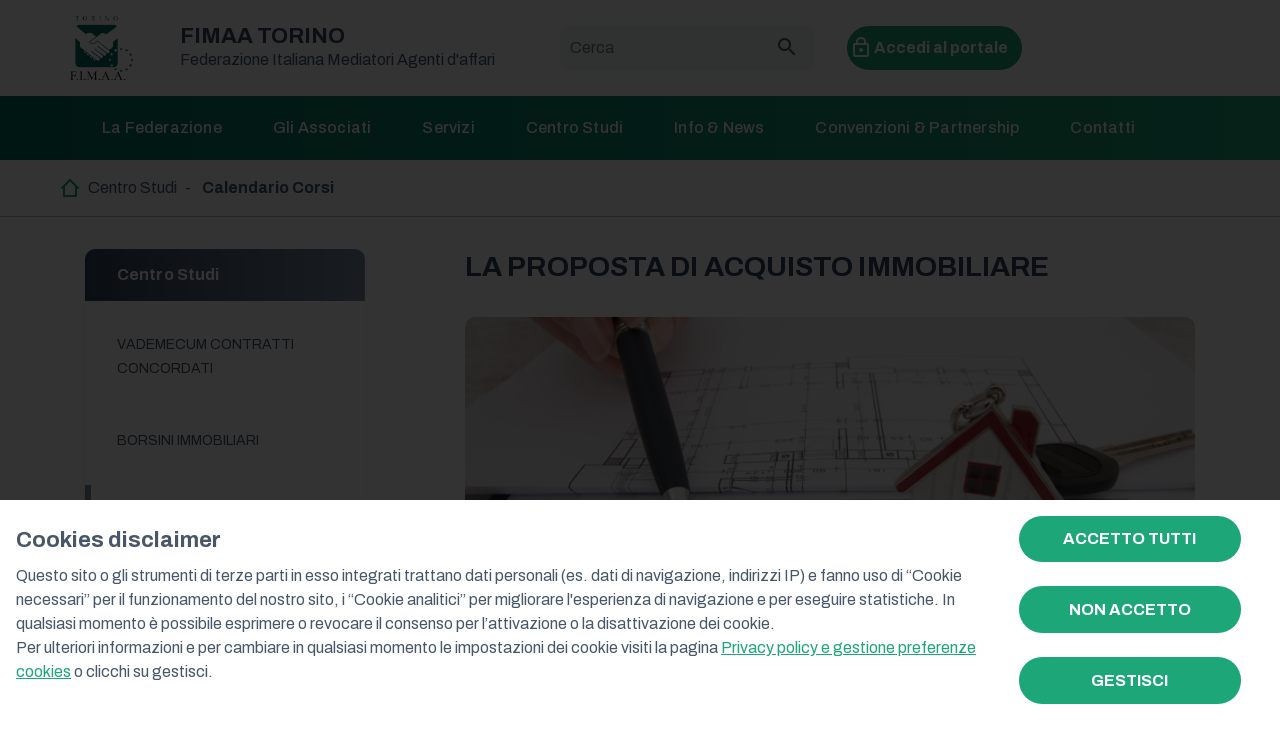

--- FILE ---
content_type: text/html; charset=utf-8
request_url: https://www.fimaatorino.it/it-IT/calendario_corsi/la_proposta_di_acquisto_immobiliare?Uid=07D007D407DB
body_size: 32137
content:


<!DOCTYPE html>
<html>
<head><title>
	Calendario dei corsi
</title><meta charset="utf-8" /><meta name="viewport" content="width=device-width, initial-scale=1, shrink-to-fit=no" /><link rel="stylesheet" href="/libs/bootstrap-select/css/bootstrap-select.css" /><link rel="stylesheet" href="/libs/bootstrap/css/bootstrap.min.css" /><link rel="stylesheet" href="/libs/owl/owl.carousel.min.css" /><link rel="stylesheet" href="/libs/owl/owl.theme.default.min.css" /><link rel="stylesheet" href="/libs/fancybox-3/jquery.fancybox.min.css" /><link rel="stylesheet" href="/css/fontAwesome/css/all.min.css" />
<link rel="stylesheet" href="/css/style.css?ts=20240206" /><link rel="stylesheet" href="/css/form.css?ts=20240206" /><link rel="stylesheet" href="/css/add.css?ts=20240206" /><meta property="og:title" content="Calendario dei corsi" /></head>
<body class="internal-page  dettaglio-corsi-page private-page">
    <form method="post" action="./la_proposta_di_acquisto_immobiliare?Uid=07D007D407DB" id="ctl01">
<div class="aspNetHidden">
<input type="hidden" name="__VIEWSTATE" id="__VIEWSTATE" value="I7lH05CRvu9QPbtOVULLRpavPJWFq9ROKyt4al58KxUGX3RAzDZXVOQFCT+OtCSfdgijBatGjtEgX4q0ogmYrRNGA0vLUggZAx07a/v2nsY=" />
</div>

<div class="aspNetHidden">

	<input type="hidden" name="__VIEWSTATEGENERATOR" id="__VIEWSTATEGENERATOR" value="4F65623E" />
</div>
        <header>
            <div class="container">
                <div class="row align-items-center">
                    <div class="col-2 d-block d-md-none order-1">
                        <div class="btn-mobile js-btn-main-menu"></div>
                    </div>
                    <div class="col-3 col-md-1 pl-0 pr-0 order-2 order-md-1">
                        <a href="/">
                            <div class="logo"></div>
                        </a>
                    </div>
                    <div class="col-4 col-md-4 order-3 order-md-2">
                        <div class="name-company">fimaa torino</div>
                        <div class="claim-company d-none d-md-block">Federazione Italiana Mediatori Agenti d'affari</div>
                    </div>
                    <div class="col-md-3 order-5 order-md-3 TPO_form" data-action="/it-IT/ricerca" data-getopage="true" data-showerror="false" data-method="GET" data-blocksend="false" data-controlfieldchange="false">
                        <input type="text" data-name="searchText" placeholder="Cerca" />
                        <div class="icon-search icon-input lnkbtn"></div>
                    </div>
                    <div class="col-3 col-md-4 pr-0 order-4 order-md-4">
                        
                        <a href="javascript:;" class="btn bordered bordered-accedi js-btn-menu-service accedi-btn" href="/"><span id="spanLiteral_Header_Accedi" class="ico icon-locker"></span>
                            Accedi al portale
                        </a>
                    </div>
                </div>
            </div>
        </header>
        <nav>
            <ul class="nav-items container js-main-menu">
                <li class="mobile-only-close js-close-mobile">
                    <div class="name-company">fimaa torino</div>
                </li>
                
                        <li id="Repeater_SiteMenu_liHyperLink_SiteMenu_0" class="nav-item">
                            <a id="Repeater_SiteMenu_HyperLink_SiteMenu_0" class="link-item">La Federazione</a>
                            <div id="Repeater_SiteMenu_Panel_SiteSubMenu_0" class="sub-menu-wrapper">
	
                                <ul id="Repeater_SiteMenu_ulRepeater_SiteSubMenu_0" class="second-level-items">
                                    
                                            <li id="Repeater_SiteMenu_Repeater_SiteSubMenu_0_liHyperLink_SiteSubMenu_0" class="sub-nav-item">
                                                <a id="Repeater_SiteMenu_Repeater_SiteSubMenu_0_HyperLink_SiteSubMenu_0" class="sub-link-item" href="../mission">Mission</a></li>
                                        
                                            <li id="Repeater_SiteMenu_Repeater_SiteSubMenu_0_liHyperLink_SiteSubMenu_1" class="sub-nav-item">
                                                <a id="Repeater_SiteMenu_Repeater_SiteSubMenu_0_HyperLink_SiteSubMenu_1" class="sub-link-item" href="../associazione_storia">Storia</a></li>
                                        
                                            <li id="Repeater_SiteMenu_Repeater_SiteSubMenu_0_liHyperLink_SiteSubMenu_2" class="sub-nav-item">
                                                <a id="Repeater_SiteMenu_Repeater_SiteSubMenu_0_HyperLink_SiteSubMenu_2" class="sub-link-item" href="../associazione_statuto">Statuto</a></li>
                                        
                                            <li id="Repeater_SiteMenu_Repeater_SiteSubMenu_0_liHyperLink_SiteSubMenu_3" class="sub-nav-item">
                                                <a id="Repeater_SiteMenu_Repeater_SiteSubMenu_0_HyperLink_SiteSubMenu_3" class="sub-link-item" href="../associazione_codice_deontologico">Codice Deontologico</a></li>
                                        
                                            <li id="Repeater_SiteMenu_Repeater_SiteSubMenu_0_liHyperLink_SiteSubMenu_4" class="sub-nav-item">
                                                <a id="Repeater_SiteMenu_Repeater_SiteSubMenu_0_HyperLink_SiteSubMenu_4" class="sub-link-item" href="../organigramma">Organi Direttivi</a></li>
                                        
                                            <li id="Repeater_SiteMenu_Repeater_SiteSubMenu_0_liHyperLink_SiteSubMenu_5" class="sub-nav-item">
                                                <a id="Repeater_SiteMenu_Repeater_SiteSubMenu_0_HyperLink_SiteSubMenu_5" class="sub-link-item" href="../commissioni_di_vigilanza">Commissioni di Vigilanza</a></li>
                                        
                                            <li id="Repeater_SiteMenu_Repeater_SiteSubMenu_0_liHyperLink_SiteSubMenu_6" class="sub-nav-item">
                                                <a id="Repeater_SiteMenu_Repeater_SiteSubMenu_0_HyperLink_SiteSubMenu_6" class="sub-link-item" href="../rassegna_stampa">Rassegna Stampa</a></li>
                                        
                                </ul>
                            
</div>
                        </li>
                    
                        <li id="Repeater_SiteMenu_liHyperLink_SiteMenu_1" class="nav-item">
                            <a id="Repeater_SiteMenu_HyperLink_SiteMenu_1" class="link-item" href="../elenco_associati">Gli Associati</a>
                            
                        </li>
                    
                        <li id="Repeater_SiteMenu_liHyperLink_SiteMenu_2" class="nav-item">
                            <a id="Repeater_SiteMenu_HyperLink_SiteMenu_2" class="link-item">Servizi</a>
                            <div id="Repeater_SiteMenu_Panel_SiteSubMenu_2" class="sub-menu-wrapper">
	
                                <ul id="Repeater_SiteMenu_ulRepeater_SiteSubMenu_2" class="second-level-items">
                                    
                                            <li id="Repeater_SiteMenu_Repeater_SiteSubMenu_2_liHyperLink_SiteSubMenu_0" class="sub-nav-item">
                                                <a id="Repeater_SiteMenu_Repeater_SiteSubMenu_2_HyperLink_SiteSubMenu_0" class="sub-link-item" href="../associazione_carta_dei_servizi">Carta dei Servizi</a></li>
                                        
                                            <li id="Repeater_SiteMenu_Repeater_SiteSubMenu_2_liHyperLink_SiteSubMenu_1" class="sub-nav-item">
                                                <a id="Repeater_SiteMenu_Repeater_SiteSubMenu_2_HyperLink_SiteSubMenu_1" class="sub-link-item" href="../attivita_corsi">Corsi abilitanti FORTER</a></li>
                                        
                                            <li id="Repeater_SiteMenu_Repeater_SiteSubMenu_2_liHyperLink_SiteSubMenu_3" class="sub-nav-item">
                                                <a id="Repeater_SiteMenu_Repeater_SiteSubMenu_2_HyperLink_SiteSubMenu_3" class="sub-link-item" href="../formulari_per_la_mediazione_">Modulistica</a></li>
                                        
                                            <li id="Repeater_SiteMenu_Repeater_SiteSubMenu_2_liHyperLink_SiteSubMenu_4" class="sub-nav-item">
                                                <a id="Repeater_SiteMenu_Repeater_SiteSubMenu_2_HyperLink_SiteSubMenu_4" class="sub-link-item" href="../consulenza_gratuita">Consulenza gratuita</a></li>
                                        
                                            <li id="Repeater_SiteMenu_Repeater_SiteSubMenu_2_liHyperLink_SiteSubMenu_5" class="sub-nav-item">
                                                <a id="Repeater_SiteMenu_Repeater_SiteSubMenu_2_HyperLink_SiteSubMenu_5" class="sub-link-item" href="../visura_express">VisuraExpress</a></li>
                                        
                                            <li id="Repeater_SiteMenu_Repeater_SiteSubMenu_2_liHyperLink_SiteSubMenu_6" class="sub-nav-item">
                                                <a id="Repeater_SiteMenu_Repeater_SiteSubMenu_2_HyperLink_SiteSubMenu_6" class="sub-link-item" href="../casa_express">Casa Express</a></li>
                                        
                                </ul>
                            
</div>
                        </li>
                    
                        <li id="Repeater_SiteMenu_liHyperLink_SiteMenu_3" class="nav-item">
                            <a id="Repeater_SiteMenu_HyperLink_SiteMenu_3" class="link-item">Centro Studi</a>
                            <div id="Repeater_SiteMenu_Panel_SiteSubMenu_3" class="sub-menu-wrapper">
	
                                <ul id="Repeater_SiteMenu_ulRepeater_SiteSubMenu_3" class="second-level-items">
                                    
                                            <li id="Repeater_SiteMenu_Repeater_SiteSubMenu_3_liHyperLink_SiteSubMenu_0" class="sub-nav-item">
                                                <a id="Repeater_SiteMenu_Repeater_SiteSubMenu_3_HyperLink_SiteSubMenu_0" class="sub-link-item" href="../vademecum_contratti_concordati">VADEMECUM CONTRATTI CONCORDATI</a></li>
                                        
                                            <li id="Repeater_SiteMenu_Repeater_SiteSubMenu_3_liHyperLink_SiteSubMenu_1" class="sub-nav-item">
                                                <a id="Repeater_SiteMenu_Repeater_SiteSubMenu_3_HyperLink_SiteSubMenu_1" class="sub-link-item" href="../borsini_immobiliari">Borsini Immobiliari</a></li>
                                        
                                            <li id="Repeater_SiteMenu_Repeater_SiteSubMenu_3_liHyperLink_SiteSubMenu_2" class="sub-nav-item">
                                                <a id="Repeater_SiteMenu_Repeater_SiteSubMenu_3_HyperLink_SiteSubMenu_2" class="sub-link-item" href="../calendario_corsi">Calendario Corsi</a></li>
                                        
                                            <li id="Repeater_SiteMenu_Repeater_SiteSubMenu_3_liHyperLink_SiteSubMenu_3" class="sub-nav-item">
                                                <a id="Repeater_SiteMenu_Repeater_SiteSubMenu_3_HyperLink_SiteSubMenu_3" class="sub-link-item" href="/it-IT/news?categorie=2" target="_self">Eventi</a></li>
                                        
                                            <li id="Repeater_SiteMenu_Repeater_SiteSubMenu_3_liHyperLink_SiteSubMenu_4" class="sub-nav-item">
                                                <a id="Repeater_SiteMenu_Repeater_SiteSubMenu_3_HyperLink_SiteSubMenu_4" class="sub-link-item" href="../docenti">Docenti</a></li>
                                        
                                </ul>
                            
</div>
                        </li>
                    
                        <li id="Repeater_SiteMenu_liHyperLink_SiteMenu_4" class="nav-item">
                            <a id="Repeater_SiteMenu_HyperLink_SiteMenu_4" class="link-item" href="../news">Info & News</a>
                            
                        </li>
                    
                        <li id="Repeater_SiteMenu_liHyperLink_SiteMenu_5" class="nav-item">
                            <a id="Repeater_SiteMenu_HyperLink_SiteMenu_5" class="link-item">Convenzioni & Partnership</a>
                            <div id="Repeater_SiteMenu_Panel_SiteSubMenu_5" class="sub-menu-wrapper">
	
                                <ul id="Repeater_SiteMenu_ulRepeater_SiteSubMenu_5" class="second-level-items">
                                    
                                            <li id="Repeater_SiteMenu_Repeater_SiteSubMenu_5_liHyperLink_SiteSubMenu_0" class="sub-nav-item">
                                                <a id="Repeater_SiteMenu_Repeater_SiteSubMenu_5_HyperLink_SiteSubMenu_0" class="sub-link-item" href="../agentpricing">Agentpricing</a></li>
                                        
                                            <li id="Repeater_SiteMenu_Repeater_SiteSubMenu_5_liHyperLink_SiteSubMenu_1" class="sub-nav-item">
                                                <a id="Repeater_SiteMenu_Repeater_SiteSubMenu_5_HyperLink_SiteSubMenu_1" class="sub-link-item" href="../whuiscom">Whuis.com</a></li>
                                        
                                            <li id="Repeater_SiteMenu_Repeater_SiteSubMenu_5_liHyperLink_SiteSubMenu_2" class="sub-nav-item">
                                                <a id="Repeater_SiteMenu_Repeater_SiteSubMenu_5_HyperLink_SiteSubMenu_2" class="sub-link-item" href="../m2_informatica">M2 Informatica</a></li>
                                        
                                            <li id="Repeater_SiteMenu_Repeater_SiteSubMenu_5_liHyperLink_SiteSubMenu_3" class="sub-nav-item">
                                                <a id="Repeater_SiteMenu_Repeater_SiteSubMenu_5_HyperLink_SiteSubMenu_3" class="sub-link-item" href="../emitel">Emitel</a></li>
                                        
                                            <li id="Repeater_SiteMenu_Repeater_SiteSubMenu_5_liHyperLink_SiteSubMenu_4" class="sub-nav-item">
                                                <a id="Repeater_SiteMenu_Repeater_SiteSubMenu_5_HyperLink_SiteSubMenu_4" class="sub-link-item" href="../dentrolacasait">DENTROlaCASA.it</a></li>
                                        
                                            <li id="Repeater_SiteMenu_Repeater_SiteSubMenu_5_liHyperLink_SiteSubMenu_5" class="sub-nav-item">
                                                <a id="Repeater_SiteMenu_Repeater_SiteSubMenu_5_HyperLink_SiteSubMenu_5" class="sub-link-item" href="../convenzioni_ascom_e_confcommercio">Convenzioni ASCOM e CONFCOMMERCIO</a></li>
                                        
                                </ul>
                            
</div>
                        </li>
                    
                        <li id="Repeater_SiteMenu_liHyperLink_SiteMenu_6" class="nav-item">
                            <a id="Repeater_SiteMenu_HyperLink_SiteMenu_6" class="link-item" href="../contatti">Contatti</a>
                            
                        </li>
                    
            </ul>
        </nav>
        
    <div id="ContentPlaceHolder1_breadcrumbs_Panel_Breadcrumbs" class="wrapper-breadcrumb">
	
    <div class="container">
        <div class="row">
            <div class="col-lg-12 align-items-center">
                <ul class="breadcrumb-items">
                    <li id="ContentPlaceHolder1_breadcrumbs_liHyperLink_Breadcrumb_Home" class="single-breadcrumb">
                        <a href="/it-IT/homepage"><i class="icon-chrome-home"></i></a></li>
                    <li id="ContentPlaceHolder1_breadcrumbs_liHyperLink_Breadcrumb_Section" class="single-breadcrumb">
                        <a id="ContentPlaceHolder1_breadcrumbs_HyperLink_Breadcrumb_Section">Centro Studi</a></li>
                    <li id="ContentPlaceHolder1_breadcrumbs_liHyperLink_Breadcrumb_Current" class="single-breadcrumb active">
                        <a id="ContentPlaceHolder1_breadcrumbs_HyperLink_Breadcrumb_Current" href="/it-IT/calendario_corsi">Calendario Corsi</a></li>

                    
                      
                    
                    
                </ul>
            </div>
        </div>
    </div>

</div>

    <div class="container relative-p">
        <div class="row">
            <div id="ContentPlaceHolder1_navEditoriali_Panel_Menu" class="col-0 col-sm-0 col-md-4">
	
    
    <div class="lateral-menu">
    
        <div class="title">
            Centro Studi
        </div>
        <ul class="subpage-list">
            
                    <li id="ContentPlaceHolder1_navEditoriali_Repeater_SiteSubMenu_liHyperLink_SiteSubMenu_0" class="single-link">
                        <a id="ContentPlaceHolder1_navEditoriali_Repeater_SiteSubMenu_HyperLink_SiteSubMenu_0" href="https://www.fimaatorino.it/it-IT/vademecum_contratti_concordati">VADEMECUM CONTRATTI CONCORDATI</a></li>
                
                    <li id="ContentPlaceHolder1_navEditoriali_Repeater_SiteSubMenu_liHyperLink_SiteSubMenu_1" class="single-link">
                        <a id="ContentPlaceHolder1_navEditoriali_Repeater_SiteSubMenu_HyperLink_SiteSubMenu_1" href="https://www.fimaatorino.it/it-IT/borsini_immobiliari">Borsini Immobiliari</a></li>
                
                    <li id="ContentPlaceHolder1_navEditoriali_Repeater_SiteSubMenu_liHyperLink_SiteSubMenu_2" class="single-link">
                        <a id="ContentPlaceHolder1_navEditoriali_Repeater_SiteSubMenu_HyperLink_SiteSubMenu_2" class="active" href="https://www.fimaatorino.it/it-IT/calendario_corsi">Calendario Corsi</a></li>
                
                    <li id="ContentPlaceHolder1_navEditoriali_Repeater_SiteSubMenu_liHyperLink_SiteSubMenu_3" class="single-link">
                        <a id="ContentPlaceHolder1_navEditoriali_Repeater_SiteSubMenu_HyperLink_SiteSubMenu_3" href="/it-IT/news?categorie=2" target="_self">Eventi</a></li>
                
                    <li id="ContentPlaceHolder1_navEditoriali_Repeater_SiteSubMenu_liHyperLink_SiteSubMenu_4" class="single-link">
                        <a id="ContentPlaceHolder1_navEditoriali_Repeater_SiteSubMenu_HyperLink_SiteSubMenu_4" href="https://www.fimaatorino.it/it-IT/docenti">Docenti</a></li>
                
        </ul>
    </div>

</div>

            <div class="col-12 col-sm-12 col-md-8">
                
                <h1 class="title">
                    LA PROPOSTA DI ACQUISTO IMMOBILIARE</h1>
                
                <div id="ContentPlaceHolder1_Panel_Image" class="wrapper-image">
	
                    <img id="ContentPlaceHolder1_Image_Corso" src="https://www.fimaatorino.it/storage/public/fimaa_torino_-_it/corsi/SITO_PROPOSTA.png" />
                
</div>
                <p>
                    <p><strong>PARTE 2/3</strong></p><p>Secondo incontro del percorso formativo sulla modulistica utilizzata dagli agenti immobiliari ed in particolare sulla modulistica FIMAA Torino, predisposta dai nostri consulenti legali, il cui scopo &egrave; anche quello di indicare agli associati una metodologia di lavoro.</p><p>In questo secondo incontro verr&agrave; preso in esame il&nbsp;modulo di PROPOSTA DI ACQUISTO IMMOBILIARE.</p><p>Verr&agrave; presentato il nuovo modulo aggiornato&nbsp;di PROPOSTA ed inoltre verr&agrave; presentato un allegato per l&#39;ACCETTAZIONE a latere con facolt&agrave; di recesso unilaterale.</p>
                </p>
                <h3 id="ContentPlaceHolder1_h3Codice">Numero Corso</h3>
                <p id="ContentPlaceHolder1_pCodice">
                    4/2022
                </p>
                

                <h3 id="ContentPlaceHolder1_h3Dove">Dove e quando</h3>
                <ul id="ContentPlaceHolder1_ulDove" class="other-info-list">
                    <li id="ContentPlaceHolder1_liQuando" class="quando">
                        <div class="label">
                            12 Aprile 2022
                        </div>
                        <div class="value">
                            Orario 12/13
                        </div>
                    </li>
                    <li id="ContentPlaceHolder1_liDove" class="dove">
                        <div class="label">
                            Piattaforma telematica
                        </div>
                        <div class="value">
                            &nbsp;
                        </div>

                    </li>
                </ul>
                
                
                <h3 id="ContentPlaceHolder1_h3Docenti">Docenti</h3>
                <ul id="ContentPlaceHolder1_ulDocenti" class="list-docenti">
                    
                            <li>
                                <a id="ContentPlaceHolder1_Repeater_Corsi_Docenti_Rel_HyperLink_Docente_0" href="https://www.fimaatorino.it/it-IT/docenti/giuseppe_baravaglio?Uid=07D2"><div id="ContentPlaceHolder1_Repeater_Corsi_Docenti_Rel_Panel_Docente_0" class="wrapper-img" style="background-image: url('https://www.fimaatorino.it/storage/public/fimaa_torino_-_it/soci/th_BARAVAGLIOfoto.003.jpg')">
	
                                    
</div>
                                    <div class="label">
                                        Giuseppe Baravaglio
                                    </div>
                                </a>
                            </li>
                        
                            <li>
                                <a id="ContentPlaceHolder1_Repeater_Corsi_Docenti_Rel_HyperLink_Docente_1" href="https://www.fimaatorino.it/it-IT/docenti/federico_cappa?Uid=07D1"><div id="ContentPlaceHolder1_Repeater_Corsi_Docenti_Rel_Panel_Docente_1" class="wrapper-img" style="background-image: url('https://www.fimaatorino.it/storage/public/fimaa_torino_-_it/docenti/th_Foto_Avv._Cappa.jpg')">
	
                                    
</div>
                                    <div class="label">
                                        Federico Cappa
                                    </div>
                                </a>
                            </li>
                        
                </ul>

                
                

            

            </div>
        </div>
    </div>    

        <footer>
            
            <div class="menu-service">
                <div class="container">
                    <div class="row">
                        <div class="col-lg-3">
                            <div class="title">
                                F.I.M.A.A. Torino
                                
                            </div>
                            <ul class="info">
                                <li>via G. Casalis, 33</li>
                                <li>10143 Torino</li>
                                <li>&nbsp;</li>
                                <li>
                                    <a id="HyperLink_Privacy" href="/it-IT/privacy#cookie" style="color:White;">Informativa privacy e cookies</a></li>
                            </ul>
                        </div>
                        <div class="col-lg-3">
                            <div class="title">Orario</div>
                            <ul class="info">
                                <li><b>lun - ven</b></li>
                                <li>9.00 - 12.30 / 15.00 - 17.00</li>
                            </ul>
                        </div>
                        <div class="col-lg-3">
                            <div class="title">Contattaci</div>
                            <ul class="info">
                                <li><b>tel:</b>
                                    <a id="HyperLink_PhoneNumber" href="tel:+39011.473.30.30">+39 011.473.30.30</a></li>
                                <li><b>tel:</b>
                                    <a id="HyperLink_PhoneNumber2" href="tel:+39011.191.184.73">+39 011.191.184.73</a></li>
                                <li><b>email:</b><a id="HyperLink_Email">info@fimaatorino.it</a></li>
                            </ul>
                        </div>
                        <div class="col-lg-3">
                            <div class="title">Seguici su</div>
                            <ul class="social">
                                <li class="facebook"><a href="https://www.facebook.com/fimaa.torino/" target="_blank"></a></li>
                                <li class="twitter"><a href="https://twitter.com/FimaaTorino" target="_blank"></a></li>
                                <li class="yt"><a href="https://www.youtube.com/user/fimaatorino" target="_blank"></a></li>
                                <li class="linkedin"><a href="https://www.linkedin.com/company/fimaatorino/" target="_blank"></a></li>
                            </ul>
                        </div>
                    </div>
                </div>
            </div>
        </footer>
        <div class="laterl-menu-wrapper js-service-menu">
            <div class="header">
                <div class="title">
                    Accedi al portale
                </div>
                <div class="btn-close-service-menu js-close-service"></div>
            </div>
            <div class="body-menu">
                <!-- LOGIN FORM:start -->
                <div id="Panel_Login" class="wrapper-menu-login TPO_form" data-action="/ws/login.asmx/loginUtenti?" data-validation="required" data-showerror="true" data-responsebox="response-message" data-method="POST" data-blocksend="false" data-controlfieldchange="true">
	
                    <div class="row no-gutters">
                        <div class="form-group col-12">
                            <label for="">Username</label>
                            <input type="text" data-name="username" required="required" tabindex="1001">
                        </div>
                        <div class="form-group col-12">
                            <label for="">Password</label>
                            <input type="password" data-name="password" required="required" class="js-pwd-login" tabindex="1002">
                            <div class="show-pwd"></div>
                        </div>
                        <div class="col-12">
                            <a href="/it-IT/recupera_password">Hai dimenticato la password?</a>
                            <input type="button" class="btn green mt-2" value="Accedi" tabindex="1003" />
                            <div class="response-message text-center"></div>
                            <p class="text-center mt-2">
                                Non sei ancora iscritto? <a href="/it-IT/associati">Registrati</a>
                            </p>
                        </div>
                    </div>
                
</div>
                <!-- LOGIN FORM:end -->
                
            </div>
        </div>
        <div id="Panel_Cookies" class="cookies_label cookies_panel">
	
            <div class='cookies_wrapper'>
                <div class='cookies_text'>
                    <h3>
                        Cookies disclaimer</h3>
                    <p>
                        Questo sito o gli strumenti di terze parti in esso integrati trattano dati personali (es. dati di navigazione, indirizzi IP) e fanno uso di “Cookie necessari” per il funzionamento del nostro sito, i “Cookie analitici” per migliorare l'esperienza di navigazione e per eseguire statistiche. In qualsiasi momento è possibile esprimere o revocare il consenso per l’attivazione o la disattivazione dei cookie.<br />
                            Per ulteriori informazioni e per cambiare in qualsiasi momento le impostazioni dei cookie visiti la pagina <a href="/it-IT/privacy#cookie">Privacy policy e gestione preferenze cookies</a> o clicchi su gestisci.
                        
                    </p>
                </div>
                <div class='cookies_footer'>
                    <a id="HyperLink_Accetta" class="lnkAccept btn green" data-url="/support/cookies.aspx?agree=true" data-urlReturn="/it-IT/calendario_corsi/la_proposta_di_acquisto_immobiliare?Uid=07D007D407DB">ACCETTO TUTTI</a><br />
                    <a id="HyperLink_NonAccetta" class="lnkUnAccept btn green" data-url="/support/cookies.aspx?agree=false" data-urlReturn="/it-IT/calendario_corsi/la_proposta_di_acquisto_immobiliare?Uid=07D007D407DB">NON ACCETTO</a><br />
                    <a id="HyperLink_Gestisci" class="btn green" href="/it-IT/privacy#cookie">GESTISCI</a>
                </div>
            </div>
        
</div>
        <div class="wrapper-modal js-modal-generic">
            <div class="dialog small">
                <div class="header relative-p">
                    <div class="modal-title">
                        
                    </div>
                    <div class="btn-close js-close-modal">
                        <i class="icon-Close"></i>
                    </div>
                </div>
                <div class="body">
                    <div class="form-group">
                        <p class="modal-generic-response">
                            
                        </p>
                    </div>
                </div>
                <div class="footer">
                    <div class="btn green js-close-modal">Chiudi</div>
                </div>
            </div>
        </div>
        
    </form>

    <script src="https://code.jquery.com/jquery-3.4.1.min.js" integrity="sha256-CSXorXvZcTkaix6Yvo6HppcZGetbYMGWSFlBw8HfCJo=" crossorigin="anonymous"></script>
    
    <script src="https://cdnjs.cloudflare.com/ajax/libs/popper.js/1.12.9/umd/popper.min.js" integrity="sha384-ApNbgh9B+Y1QKtv3Rn7W3mgPxhU9K/ScQsAP7hUibX39j7fakFPskvXusvfa0b4Q" crossorigin="anonymous"></script>
    <script src="/libs/bootstrap-select/js/bootstrap-select.min.js"></script>
    <script src="/libs/bootstrap/js/bootstrap.min.js"></script>
    <script src="/libs/owl/owl.carousel.min.js"></script>
    <script src="/libs/fancybox-3/jquery.fancybox.min.js"></script>
    <script src="/libs/3x1010/3x1010.js"></script>
    <script type="text/javascript" src="/libs/pagination/Flexible.Pagination.js"></script>
    <script type="text/javascript" src="/libs/pagination/pagination.js"></script>
    <script src="/js/form.js"></script>
    <script src="/js/pageCommon.js"></script>
    <script src="/js/cookieLayer.js"></script>
    <script>
        var globalVar = {
            CmsNlsContext: "1",
            wsHandler: "https://www.fimaatorino.it/ws/upload.ashx",
            default_Repository: "1",
            default_Folder: "1",
        }
    </script>
    <script src="/js/upload.js"></script>
    <script src="/js/add.js"></script>
    

    <script type="text/javascript" src="/js/index.js"></script>
    <script type="text/javascript" src="/js/pageDettaglioCorso.js"></script>
    <script>
        function init() {
            pageCommon.init();
            pageDettaglioCorso.init();
        }
    </script>

    <script>

        //
        $(document).ready(init);

        //
        $(".TPO_form").tposerialize();

        

        $(document).ready(function () {
        
        });


    </script>
</body>
</html>



--- FILE ---
content_type: text/css
request_url: https://www.fimaatorino.it/css/style.css?ts=20240206
body_size: 103576
content:
@charset "UTF-8";
@import url("https://fonts.googleapis.com/css?family=Archivo:400,500,700&display=swap");

@font-face {
    font-family: "Fima-Icon-Font";
    src: url("fonts/Fima-Icon-Font.eot?eejisp");
    src: url("fonts/Fima-Icon-Font.eot?eejisp#iefix") format("embedded-opentype"), url("fonts/Fima-Icon-Font.ttf?eejisp") format("truetype"), url("fonts/Fima-Icon-Font.woff?eejisp") format("woff"), url("fonts/Fima-Icon-Font.svg?eejisp#Fima-Icon-Font") format("svg");
    font-weight: normal;
    font-style: normal;
}

.ico {
    position: relative;
    padding-right: .85rem;
}

i, ::before {
    /* use !important to prevent issues with browser extensions that change fonts */
    font-family: "Fima-Icon-Font" !important;
    speak: none;
    font-style: normal;
    font-weight: normal;
    font-variant: normal;
    text-transform: none;
    line-height: 0;
    font-size: 1.5rem;
    position: absolute;
    left: -.75rem;
    /* Better Font Rendering =========== */
    -webkit-font-smoothing: antialiased;
    -moz-osx-font-smoothing: grayscale;
}

.icon-fb-stencil:before {
    content: "";
}

.icon-fb .path1:before {
    content: "";
}

.icon-fb .path2:before {
    content: "";
    margin-left: -1em;
}

.icon-twitter-stencil:before {
    content: "";
}

.icon-twitter .path1:before {
    content: "";
}

.icon-twitter .path2:before {
    content: "";
    margin-left: -1em;
}

.icon-youtube:before {
    content: "";
}

.icon-agenzia:before {
    content: "";
}

.icon-Arrow-left:before {
    content: "";
}

.icon-Arrow-right:before {
    content: "";
}

.icon-arrow-small-left:before {
    content: "";
}

.icon-arrow-small-right:before {
    content: "";
}

.icon-benefits:before {
    content: "";
}

.icon-caret-left:before {
    content: "";
}

.icon-caret-right:before {
    content: "";
}

.icon-checkbox-checked:before {
    content: "";
}

.icon-checkbox:before {
    content: "";
}

.icon-chrome-home:before {
    content: "";
}

.icon-chrome-locker:before {
    content: "";
}

.icon-chrome-tabs:before {
    content: "";
}

.icon-clock:before {
    content: "";
}

.icon-Close:before {
    content: "";
}

.icon-course:before {
    content: "";
}

.icon-creditcard:before {
    content: "";
}

.icon-creditizio:before {
    content: "";
}

.icon-dashboard:before {
    content: "";
}

.icon-delete:before {
    content: "";
}

.icon-directions:before {
    content: "";
}

.icon-download:before {
    content: "";
}

.icon-edit:before {
    content: "";
}

.icon-email:before {
    content: "";
}

.icon-Event-book:before {
    content: "";
}

.icon-Event:before {
    content: "";
}

.icon-facebook:before {
    content: "";
}

.icon-fax:before {
    content: "";
}

.icon-file-pdf:before {
    content: "";
}

.icon-filter:before {
    content: "";
}

.icon-Fimaa:before {
    content: "";
}

.icon-fullscreen:before {
    content: "";
}

.icon-group:before {
    content: "";
}

.icon-growth:before {
    content: "";
}

.icon-hamburger-menu:before {
    content: "";
}

.icon-image-gallery:before {
    content: "";
}

.icon-image:before {
    content: "";
}

.icon-immobiliare:before {
    content: "";
}

.icon-info:before {
    content: "";
}

.icon-insurance:before {
    content: "";
}

.icon-keyboard-arrow-down:before {
    content: "";
}

.icon-keyboard-arrow-right:before {
    content: "";
}

.icon-link-copy:before {
    content: "";
}

.icon-link:before {
    content: "";
}

.icon-locker:before {
    content: "";
}

.icon-logout:before {
    content: "";
}

.icon-map-show:before {
    content: "";
}

.icon-merceologico:before {
    content: "";
}

.icon-message:before {
    content: "";
}

.icon-modules:before {
    content: "";
}

.icon-News:before {
    content: "";
}

.icon-online-services:before {
    content: "";
}

.icon-Overflow:before {
    content: "";
}

.icon-paypal:before {
    content: "";
}

.icon-phone:before {
    content: "";
}

.icon-pin-position-2:before {
    content: "";
}

.icon-pin-position-fill:before {
    content: "";
}

.icon-pin-position:before {
    content: "";
}

.icon-printer:before {
    content: "";
}

.icon-search:before {
    content: "";
}

.icon-select-all:before {
    content: "";
}

.icon-share:before {
    content: "";
}

.icon-socio:before {
    content: "";
}

.icon-sorry:before {
    content: "";
}

.icon-staff-finder:before {
    content: "";
}

.icon-twitter1:before {
    content: "";
}

.icon-user-account:before {
    content: "";
}

.icon-user-outline:before {
    content: "";
}

.icon-user:before {
    content: "";
}

.icon-video-gallery:before {
    content: "";
}

.icon-visibility-off:before {
    content: "";
}

.icon-visibility-on:before {
    content: "";
}

.icon-warning:before {
    content: "";
}

.icon-web:before {
    content: "";
}

.icon-webpage:before {
    content: "";
}

.icon-zoom-in:before {
    content: "";
}

h3 {
    font-size: 1.375rem;
    font-weight: bold;
    font-style: normal;
    font-stretch: normal;
    line-height: 1.45;
    letter-spacing: normal;
    color: #475769;
}

h4 {
    font-size: 1.125rem;
    font-weight: bold;
    font-style: normal;
    font-stretch: normal;
    line-height: 1.45;
    letter-spacing: normal;
    color: #475769;
    margin: 0;
}

b {
    font-weight: bold;
}
/*
.row ul, .row li {
    color: #475769;
}

.info ul, .info li, .social ul, .social li {
    color: #fff !important;
}
*/

p {
    font-weight: normal;
    font-style: normal;
    font-stretch: normal;
    line-height: 1.5;
    letter-spacing: normal;
    font-size: 1rem;
    color: #475769;
    margin-bottom: 2.5rem;
}

    p a {
        color: #1DA678;
        text-decoration: underline;
    }

        p a:hover {
            color: #016D5F;
        }

.txt-white {
    color: #FFF !important;
}

.title {
    font-size: 1.75rem;
    line-height: 1.29;
    letter-spacing: 0.1px;
    font-weight: 700;
    font-style: normal;
    color: #35475C;
    margin-bottom: 2rem;
}

    .title.with_sub {
        margin-bottom: 1rem;
    }

.subtitle {
    font-size: 1.125rem;
    font-weight: 400;
    font-weight: normal;
    font-style: normal;
    font-stretch: normal;
    line-height: 1.56;
    letter-spacing: 0px;
    color: #35475C;
}

.emphasis-paragraph {
    width: 100%;
    max-width: 100%;
    padding: 2.5rem;
    margin-bottom: 2.5rem;
    border-radius: 10px;
    background-color: #D9F6EC;
}

    .emphasis-paragraph .title-paragraph {
        font-size: 1.125rem;
        font-weight: bold;
        font-style: italic;
        font-stretch: normal;
        line-height: 1.33;
        letter-spacing: 0px;
        color: #016D5F;
        margin-bottom: 1rem;
        padding-left: 2.5rem;
        position: relative;
    }

        .emphasis-paragraph .title-paragraph:before {
            content: "\e92d";
            color: #016D5F;
            position: absolute;
            left: 0;
            top: 50%;
        }

    .emphasis-paragraph p {
        margin-bottom: 1rem;
        font-weight: normal;
        font-style: normal;
        font-stretch: normal;
        line-height: 1.5;
        letter-spacing: 0px;
        color: #016D5F;
        padding-left: 2.5rem;
    }

        .emphasis-paragraph p a {
            color: #016D5F;
            font-weight: bold;
        }

.content-paragraph-img {
    margin-bottom: 2.5rem;
}

    .content-paragraph-img img {
        max-width: 40%;
        overflow: hidden;
        border-radius: 10px;
        box-shadow: 0 8px 8px -8px rgba(53, 71, 92, 0.3);
    }

    .content-paragraph-img .float-left {
        float: left;
        margin: 0 1rem 0 0;
    }

.v-middle {
    position: absolute;
    top: 50%;
    transform: translateY(-50%);
}

    .v-middle a {
        text-decoration: none;
    }

.bg-grey-break {
    max-width: 100vw;
    width: 100vw;
    margin: 0 calc(-50vw + 50%);
    background-color: #F3F5F7;
    height: 500px;
}

.relative-p {
    position: relative;
}

.no-scroll {
    overflow: hidden;
}

.all-width {
    width: 100vw;
    /*width: calc(119% + 8px);*/
    height: 100%;
    max-width: 100vw;
    margin: 0 calc(-50vw + 50% - 24px);
    /* padding: 20px; */
    position: absolute;
    z-index: -1;
    top: -32px;
    /*top: 7em;*/
}

.btn {
    width: 222px;
    max-width: 100%;
    border-radius: 1000px;
    font-weight: 700;
    font-size: 1rem;
    font-stretch: normal;
    line-height: normal;
    letter-spacing: 0px;
    line-height: 0;
    text-align: center;
    padding: 1.4rem 0;
    -webkit-transition: all .3s ease-in-out;
    -moz-transition: all .3s ease-in-out;
    -ms-transition: all .3s ease-in-out;
    -o-transition: all .3s ease-in-out;
    transition: all .3s ease-in-out;
    display: block;
    margin-left: auto;
    margin-right: auto;
    cursor: pointer;
}

    .btn.little {
        max-width: 80%;
    }

@media screen and (max-width: 992px) {
    .btn {
        display: block;
        margin-left: auto;
        margin-right: auto;
    }
}

.btn.bordered {
    color: #1DA678;
    border: 2px solid #1DA678;
}

    .btn.bordered i {
        font-size: 1.5rem;
        color: #1DA678;
    }

.btn.green {
    background-color: #1DA678;
    color: #FFF !important;
}

    .btn.green:hover {
        background-image: linear-gradient(to left, #1da678, #016d5f);
    }

.btn.white {
    background-color: #FFF;
    color: #1DA678;
}

.download-btn {
    position: relative;
    display: inline-block;
    font-size: 1rem;
    font-weight: 500;
    font-style: normal;
    font-stretch: normal;
    line-height: 1.6;
    letter-spacing: normal;
    color: #475769;
    background-color: #F3F5F7;
    padding: 0.5rem 1.5rem;
    padding-left: 3.375rem;
    margin-bottom: 2rem;
    border-radius: .25rem;
}

    .download-btn:before {
        top: 50%;
        left: .2rem;
        z-index: 1;
        content: "\e91c";
        font-family: "";
        color: #FFF;
    }

    .download-btn::after {
        content: "";
        position: absolute;
        left: 0;
        top: 0;
        background-color: #475769;
        width: 30px;
        height: 100%;
        z-index: 0;
        border-top-left-radius: .25rem;
        border-bottom-left-radius: .25rem;
    }

    .download-btn:not(:first-child) {
        margin-right: 1.5rem;
    }

    .download-btn:hover {
        text-decoration: none;
        color: #475769;
    }

.icon-input {
    position: absolute;
    top: 50%;
    right: 15%;
    color: #475769;
}

input[type="text"],
input[type="password"],
input[type="email"],
input[type="number"],
select {
    padding: 0.625rem;
    border-radius: 6px;
    border-style: none;
    width: 100%;
    color: #475769;
    position: relative;
    background-color: #FFF;
}

.my-select {
    padding: 1rem;
    appearance: none;
    -webkit-appearance: none;
    -mox-apparence: none;
    background-image: url("../assets/down.svg");
    background-position: 98% 100%;
    background-repeat: no-repeat;
}

.wrapper-gallery,
.wrapper-video {
    margin-bottom: 7.5rem;
    position: relative;
}

    .wrapper-gallery .title-gallery,
    .wrapper-gallery .title-video,
    .wrapper-video .title-gallery,
    .wrapper-video .title-video {
        position: relative;
        padding-left: 4.5rem;
        margin-bottom: 2rem;
    }

        .wrapper-gallery .title-gallery:before,
        .wrapper-gallery .title-video:before,
        .wrapper-video .title-gallery:before,
        .wrapper-video .title-video:before {
            content: "\e92a";
            z-index: 1;
            color: #016D5F;
            top: 50%;
            transform: translateY(-50%);
            left: 0.9rem;
        }

        .wrapper-gallery .title-gallery:after,
        .wrapper-gallery .title-video:after,
        .wrapper-video .title-gallery:after,
        .wrapper-video .title-video:after {
            position: absolute;
            z-index: 0;
            content: "";
            left: 0;
            top: -50%;
            width: 3.5rem;
            height: 3.5rem;
            border-radius: 50%;
            background-color: #D9F6EC;
        }

        .wrapper-gallery .title-video:before,
        .wrapper-video .title-video:before {
            content: "\e94c";
        }

    .wrapper-gallery .counter,
    .wrapper-video .counter {
        font-size: 1.25rem;
        font-weight: normal;
        font-style: normal;
        font-stretch: normal;
        line-height: 1.6;
        letter-spacing: normal;
        color: #475769;
        text-align: right;
        position: absolute;
        bottom: -50px;
        z-index: 1;
        right: 60px;
        width: calc(100% - 120px);
    }

        .wrapper-gallery .counter span,
        .wrapper-video .counter span {
            color: #1DA678;
        }

.wrapper-video {
    margin-bottom: 2rem;
}

.owl-carousel {
    margin-bottom: 5rem;
}

    .owl-carousel .item {
        border-radius: 10px;
        overflow: hidden;
        box-shadow: 0 8px 8px -8px rgba(53, 71, 92, 0.3);
    }

        .owl-carousel .item img {
            width: fit-content;
            box-shadow: 0 8px 8px -8px rgba(53, 71, 92, 0.8);
        }

    .owl-carousel .owl-prev {
        width: 48px;
        height: 48px;
        border-radius: 50%;
        box-shadow: 0 8px 8px -8px rgba(53, 71, 92, 0.8);
        background-color: #FFF !important;
        text-align: center;
        position: absolute;
        bottom: -58px;
        left: 0;
    }

        .owl-carousel .owl-prev:hover {
            background-color: #1DA678 !important;
            color: #FFF !important;
        }

            .owl-carousel .owl-prev:hover span {
                color: #FFF !important;
            }

    .owl-carousel .owl-next {
        width: 48px;
        height: 48px;
        border-radius: 50%;
        box-shadow: 0 8px 8px -8px rgba(53, 71, 92, 0.8);
        background-color: #FFF !important;
        text-align: center;
        position: absolute;
        bottom: -58px;
        right: 0;
    }

        .owl-carousel .owl-next:hover {
            background-color: #1DA678 !important;
            color: #FFF !important;
        }

            .owl-carousel .owl-next:hover span {
                color: #FFF !important;
            }

.simple-paragraph h3 {
    margin-bottom: 2rem;
}

.link-utili h3 {
    font-size: 1rem;
    text-transform: uppercase;
    margin: 1rem 0;
}

.link-utili .list-link {
    padding: 1rem;
    background-color: #F3F5F7;
}

    .link-utili .list-link .single-link {
        list-style: none;
        position: relative;
        padding-left: 2.2rem;
    }

        .link-utili .list-link .single-link a {
            color: #1DA678;
            text-decoration: underline;
        }

        .link-utili .list-link .single-link:before {
            left: 0;
            top: 50%;
            content: "\e951";
            font-family: "Fima-Icon-Font";
            color: #1DA678;
        }

    .link-utili .list-link.materiale-didattico .single-link:before {
        content: "\e923";
    }

.menu-share {
    list-style: none;
    padding-left: 0;
    max-width: 150px;
    display: inline-block;
    text-align: center;
    padding: .4rem 2rem;
    margin: 1rem 0 2rem;
    background-color: #1DA678;
    border-radius: 100px;
    box-shadow: 0 8px 8px -8px rgba(53, 71, 92, 0.8);
    cursor: pointer;
    color: #FFF;
}

    .menu-share:hover .share {
        pointer-events: none;
    }

        .menu-share:hover .share .submenu .single-share {
            opacity: 1;
        }

    .menu-share .share {
        position: relative;
        padding-left: 1rem;
    }

        .menu-share .share:before {
            content: "\e944";
            font-family: "Fima-Icon-Font";
            color: #FFF;
            top: 50%;
            position: absolute;
            left: -1rem;
        }

        .menu-share .share .submenu {
            position: absolute;
            top: -5px;
            left: 85px;
            display: inline-block;
            width: 600px;
            text-align: left;
        }

            .menu-share .share .submenu .single-share {
                opacity: 0;
                display: inline-block;
                list-style: none;
                width: 36px;
                height: 36px;
                border-radius: 50%;
                border: 2px solid #1DA678;
                position: relative;
                background-color: #FFF;
                box-shadow: 0 8px 8px -8px rgba(53, 71, 92, 0.8);
            }

                .menu-share .share .submenu .single-share a {
                    display: block;
                    display: block;
                    height: 100%;
                    z-index: 100;
                    pointer-events: all;
                }

                .menu-share .share .submenu .single-share:hover {
                    background-color: #1DA678;
                }

                    .menu-share .share .submenu .single-share:hover:before {
                        color: #FFF;
                    }

                .menu-share .share .submenu .single-share::before {
                    position: absolute;
                    top: 50%;
                    left: 0;
                    text-align: center;
                    color: #1DA678;
                    width: 100%;
                    font-family: "Fima-Icon-Font";
                }

                .menu-share .share .submenu .single-share.facebook::before {
                    content: "\e921";
                }

                .menu-share .share .submenu .single-share.twitter:before {
                    content: "\e948";
                }

                .menu-share .share .submenu .single-share.link::before {
                    content: "\e932";
                }

            .menu-share .share .submenu li:nth-child(1) {
                transition-delay: 0.08s;
            }

            .menu-share .share .submenu li:nth-child(2) {
                transition-delay: 0.16s;
            }

            .menu-share .share .submenu li:nth-child(3) {
                transition-delay: 0.24s;
            }

.filters .label-type-filter {
    text-transform: uppercase;
    font-weight: 700;
    font-size: 0.875rem;
    padding: 1rem;
    border-bottom: 1px solid #BDC5CE;
    color: #35475C;
}

.filters .checkbox-btn {
    padding: 1rem 1rem 1rem 3rem;
    font-size: 1rem;
    font-weight: 200;
    color: #475769;
    position: relative;
}

    .filters .checkbox-btn a {
        color: #475769;
    }

    .filters .checkbox-btn .value {
        color: #1DA678;
    }

    .filters .checkbox-btn:before {
        content: "\e910";
        font-family: "Fima-Icon-Font";
        top: 50%;
        left: 1rem;
        color: #7C8C9E;
    }

    .filters .checkbox-btn.is-checked::before {
        content: "\e90f";
        color: #1DA678;
    }

.single-card {
    font-size: 0;
    border: 0;
    padding: 0;
    margin: 3rem auto;
    background-color: #FFF;
    box-shadow: 0 16px 32px -8px rgba(53, 71, 92, 0.3);
    border-radius: 20px;
    display: none;
}

    .single-card.current {
        display: block;
    }

    .single-card.infonews .wrapper-info .type-title:before {
        content: "\e939";
        font-family: "Fima-Icon-Font";
    }

    .single-card.faq .wrapper-info .type-title:before {
        font-family: "Font Awesome 5 Free" !important;
        font-weight: 900;
        content: "\f059";
        font-size: 1.3rem;
    }

    .single-card.news .wrapper-info .type-title:before {
        content: "\e939";
        font-family: "Fima-Icon-Font";
    }

    .single-card.corsi .wrapper-info .type-title:before {
        content: "\e916";
        font-family: "Fima-Icon-Font";
    }

    .single-card.eventi .wrapper-info .type-title:before {
        content: "\e920";
        font-family: "Fima-Icon-Font";
    }

    .single-card.not-logged .wrapper-img {
        background-image: unset !important;
        background-color: #1DA678;
        position: relative;
    }

        .single-card.not-logged .wrapper-img .not-logged-info {
            width: 100%;
            text-align: center;
            top: 55%;
        }

            .single-card.not-logged .wrapper-img .not-logged-info p {
                color: #FFF;
                margin-bottom: 1rem;
                font-size: 1rem;
                padding: 0 .5rem;
                line-height: 1.5;
                padding-top: .2rem;
            }

                .single-card.not-logged .wrapper-img .not-logged-info p:after {
                    border-radius: 50%;
                    border: 2px solid #FFF;
                    height: 2rem;
                    width: 2rem;
                    content: "";
                    position: absolute;
                    top: -2rem;
                    left: 50%;
                    transform: translateX(-50%);
                    overflow: hidden;
                }

                .single-card.not-logged .wrapper-img .not-logged-info p:before {
                    font-size: 2rem;
                    top: -1rem;
                    left: 50%;
                    transform: translateX(-50%);
                    content: "\e94a";
                    font-family: "Fima-Icon-Font";
                }

                .single-card.not-logged .wrapper-img .not-logged-info p:hover {
                    text-decoration: none;
                }

        .single-card.not-logged .wrapper-img .cta-log {
            display: block;
            color: #FFF;
            text-align: center;
            font-size: 1rem;
            margin-top: 1rem;
            text-decoration: underline !important;
        }

    .single-card .wrapper-img {
        display: inline-block;
        width: 225px;
        background-size: cover;
        background-position: center;
        /*background-image: url('../assets/prova-gallery.jpg');*/
        overflow: hidden;
        border-top-left-radius: 20px;
        border-bottom-left-radius: 20px;
    }

@media screen and (max-width: 992px) {
    .single-card .wrapper-img {
        display: block;
        width: 100%;
        border-bottom-left-radius: 0px;
        border-top-right-radius: 20px;
    }
}

.single-card .wrapper-info {
    display: inline-block;
    height: 100%;
    vertical-align: top;
    padding: 1rem 2rem;
    width: calc(100% - 225px);
}

@media screen and (max-width: 992px) {
    .single-card .wrapper-info {
        display: block;
        width: 100%;
    }
}

.single-card .wrapper-info .type-title {
    color: #1DA678;
    font-size: 1.125rem;
    font-weight: 500;
    margin-bottom: 0.5rem;
    position: relative;
    padding-left: 2rem;
    display: inline-block;
    width: 250px;
}

@media screen and (max-width: 992px) {
    .single-card .wrapper-info .type-title {
        display: block;
        width: 100%;
    }
}

.single-card .wrapper-info .type-title .sold-out {
    margin-left: 10px;
}

    .single-card .wrapper-info .type-title .sold-out:before {
        content: '\e933';
        position: relative;
        display: inline-block;
        vertical-align: middle;
        left: auto;
    }

.single-card .wrapper-info .type-title::before {
    top: 50%;
    left: 0;
}

.single-card .wrapper-info .date {
    font-size: 1rem;
    font-weight: 500;
    color: #7C8C9E;
    display: inline-block;
    text-align: right;
    width: calc(100% - 250px);
}

@media screen and (max-width: 992px) {
    .single-card .wrapper-info .date {
        display: block;
        width: 100%;
        text-align: left;
        margin-bottom: 1rem;
    }
}

.single-card .wrapper-info .title-news {
    position: relative;
    font-size: 1.25rem;
    color: #35475C;
    font-weight: 700;
    line-height: 1.75rem;
    margin-bottom: 0.5rem;
}

.single-card .wrapper-info .abstract {
    font-size: 1rem;
    color: #475769;
}

.single-card .wrapper-info .tag {
    list-style: none;
    padding-left: 0;
    margin-top: 1rem;
}

    .single-card .wrapper-info .tag li {
        display: inline-block;
        padding: 0.5rem 1rem;
        font-size: 0.875rem;
        text-transform: uppercase;
        font-weight: 500;
        color: #7C8C9E;
        background-color: #F3F5F7;
        border-radius: 100px;
    }

        .single-card .wrapper-info .tag li:not(:first-child) {
            margin-left: 10px;
        }

@-webkit-keyframes fadeIn {
    from {
        opacity: 0;
    }

    to {
        opacity: 1;
    }
}

@-moz-keyframes fadeIn {
    from {
        opacity: 0;
    }

    to {
        opacity: 1;
    }
}

@keyframes fadeIn {
    from {
        opacity: 0;
    }

    to {
        opacity: 1;
    }
}

.fade-in {
    opacity: 0;
    /* make things invisible upon start */
    -webkit-animation: fadeIn ease-in 0.8s;
    /* call our keyframe named fadeIn, use animattion ease-in and repeat it only 1 time */
    -moz-animation: fadeIn ease-in 0.8s;
    animation: fadeIn ease-in 0.8s;
    -webkit-animation-fill-mode: forwards;
    /* this makes sure that after animation is done we remain at the last keyframe value (opacity: 1)*/
    -moz-animation-fill-mode: forwards;
    animation-fill-mode: forwards;
    -webkit-animation-duration: 0.8s;
    -moz-animation-duration: 0.8s;
    animation-duration: 0.8s;
}

    .fade-in.one {
        -webkit-animation-delay: 0.2s;
        -moz-animation-delay: 0.2s;
        animation-delay: 0.2s;
    }

.other-info-list {
    list-style: none;
}

    .other-info-list li {
        margin: 2rem 0;
    }

        .other-info-list li .label {
            font-weight: bold;
            color: #475769;
            font-size: 1.125rem;
        }

        .other-info-list li .value {
            font-weight: 400;
            font-size: 1rem;
            color: #475769;
        }

        .other-info-list li a {
            color: #1DA678;
            font-size: 1rem;
            font-weight: 400;
            text-decoration: underline;
        }

        .other-info-list li.orari::before {
            content: "\e914";
        }

        .other-info-list li.fax::before {
            content: "\e922";
        }

        .other-info-list li.phone::before {
            content: "\e93d";
        }

        .other-info-list li.agenzia::before {
            background-image: url("../assets/agenzia-icon.png");
            background-size: cover;
            background-position: center;
            background-repeat: no-repeat;
        }

        .other-info-list li.soci::before {
            background-image: url("../assets/socio-icon.png");
            background-size: cover;
            background-position: center;
            background-repeat: no-repeat;
        }

        .other-info-list li.email:before {
            content: "\e91e";
            font-family: "Fima-Icon-Font";
        }

        .other-info-list li.quando {
            padding-left: 35px;
        }

            .other-info-list li.quando::before {
                left: 15px;
                content: "\e920";
            }

        .other-info-list li.quanto {
            padding-left: 35px;
        }

            .other-info-list li.quanto::before {
                left: 15px;
                content: "\e918";
            }

        .other-info-list li.dove {
            padding-left: 35px;
        }

            .other-info-list li.dove::before {
                left: 15px;
                content: "\e940";
            }

        .other-info-list li.altre-sedi:before {
            font-family: "Font Awesome 5 Free" !important;
            font-weight: 900;
            content: "\f5a0";
        }

        .other-info-list li:before {
            font-family: "Fima-Icon-Font";
            content: "";
            width: 56px;
            height: 56px;
            background-color: #D9F6EC;
            border-radius: 50%;
            text-align: center;
            line-height: 56px;
            color: #30B868;
        }

.row-btn {
    width: 100%;
    padding-bottom: 3rem;
}

    .row-btn .btn {
        display: inline-block;
        margin-right: 20px;
    }

        .row-btn .btn:first-child {
            margin-left: 0;
        }

        .row-btn .btn.grey {
            color: #FFF;
            background-color: #475769;
        }

.wrapper-modal {
    display: none;
    position: fixed;
    z-index: 2000;
    top: 0;
    left: 0;
    width: 100%;
    height: 100%;
    background-color: rgba(0, 0, 0, 0.7);
}

    .wrapper-modal.open {
        display: block;
    }

        .wrapper-modal.open .dialog {
            top: 40%;
            transform: translateY(-50%);
        }

    .wrapper-modal .dialog {
        width: 50%;
        margin: 1.75rem auto;
        background-color: #FFF;
        position: relative;
        z-index: 2000;
        border-radius: 5px;
        -webkit-transition: all .3s ease-in-out;
        -moz-transition: all .3s ease-in-out;
        -ms-transition: all .3s ease-in-out;
        -o-transition: all .3s ease-in-out;
        transition: all .3s ease-in-out;
        top: -50%;
    }

        .wrapper-modal .dialog.small {
            width: 30%;
        }

        .wrapper-modal .dialog .header {
            padding: 2rem 1.5rem;
            border-bottom: 1px solid #7C8C9E;
        }

        .wrapper-modal .dialog .modal-title {
            text-transform: uppercase;
            color: #1DA678;
            font-size: 1rem;
            font-weight: bold;
            text-align: left;
        }

        .wrapper-modal .dialog .body {
            background-color: #F3F5F7;
            padding: 2rem 1.5rem;
        }

            .wrapper-modal .dialog .body input {
                background-color: #FFF;
                border: 1px solid #F3F5F7;
            }

            .wrapper-modal .dialog .body label {
                color: #475769;
                font-weight: bold;
            }

        .wrapper-modal .dialog .footer {
            padding: 2rem 1.5rem;
        }

        .wrapper-modal .dialog .btn-close {
            position: absolute;
            top: 50%;
            right: 1rem;
            background-color: #F3F5F7;
            color: #1DA678;
            border-radius: 50%;
            width: 40px;
            height: 40px;
            transform: translateY(-50%);
            cursor: pointer;
        }

            .wrapper-modal .dialog .btn-close .icon-Close {
                position: absolute;
                top: 50%;
                left: 50%;
            }

.wrapper-no-corsi {
    margin: 180px 0;
}

    .wrapper-no-corsi .title {
        font-size: 1.375rem;
        font-weight: bold;
        text-align: center;
    }

    .wrapper-no-corsi p {
        text-align: center;
        margin-top: 2rem;
        font-size: 1rem;
        font-weight: 400;
        line-height: 1.2;
    }

    .wrapper-no-corsi .icon {
        width: 105px;
        height: 105px;
        background-color: #FFF;
        border-radius: 50%;
        margin: 2rem auto;
        display: block;
        position: relative;
    }

        .wrapper-no-corsi .icon::before {
            content: "\e916";
            color: #1DA678;
            font-size: 4rem;
            left: calc(50% - 2rem);
            top: 50%;
            font-family: "Fima-Icon-Font";
        }

.info-window-map {
    padding: .2rem 0 .2rem .2rem;
    background-color: #FFF;
}

.gm-style .gm-style-iw-c::after {
    display: none !important;
}

.gm-style .gm-style-iw-c {
    border-radius: 1000px;
}

.gm-style .gm-style-iw-t::after {
    display: none !important;
}

.gm-style-iw.gm-style-iw-c button {
    top: -20px !important;
    border-radius: 50% !important;
    background-color: #1DA678 !important;
    color: #FFF !important;
}

.gm-style .gm-style-iw-c {
    overflow: inherit !important;
}

.form-group input[type="checkbox"] {
    background-color: transparent;
}

input[type="checkbox"] {
    -webkit-appearance: none;
    position: relative;
    display: inline-block;
    vertical-align: middle;
}

    input[type="checkbox"]::before {
        left: unset;
        top: unset;
        position: relative;
        content: "\e910";
        font-family: "Fima-Icon-Font";
        color: #7C8C9E;
    }

    input[type="checkbox"]:checked {
        position: relative;
    }

        input[type="checkbox"]:checked::before {
            position: relative;
            left: unset;
            top: unset;
            content: "\e90f";
            color: #1DA678;
        }

    input[type="checkbox"].has-error {
        border: none !important;
    }

        input[type="checkbox"].has-error::before {
            color: red;
        }

*:focus {
    outline: none;
}

input[type="radio"] {
    apparence: none;
    -webkit-appearance: none;
    width: 20px;
    height: 20px;
    padding: 0;
    border-radius: 50%;
    display: inline-block;
    vertical-align: middle;
    border: 1px solid #999;
}

    input[type="radio"]:checked {
        position: relative;
        border: 1px solid #999;
    }

        input[type="radio"]:checked:after {
            content: "";
            position: absolute;
            width: 10px;
            height: 10px;
            background-color: #1DA678;
            border-radius: 50%;
            top: 50%;
            transform: translateY(-50%);
            left: calc(50% - 5px);
        }

    input[type="radio"] + label {
        position: relative;
        top: auto;
        left: auto;
        color: #999 !important;
        margin-bottom: 0;
        margin-left: .5rem;
        margin-right: 1rem;
        vertical-align: middle;
    }

.error-message {
    width: 100%;
    display: none;
}

    .error-message p {
        text-align: center;
        font-size: 1rem;
        color: red;
    }

.form {
    padding: 2rem 0;
}

.form-group {
    position: relative;
}

    .form-group input {
        background-color: #FFF;
        border: 1px solid #F3F5F7;
    }

    .form-group label {
        color: #475769;
        font-weight: bold;
    }

    .form-group textarea {
        display: block;
        border: 0;
        width: 100%;
        border-radius: 5px;
    }

.form-check {
    margin-top: 1rem;
}

    .form-check h4 {
        font-size: 1.125rem;
        margin-bottom: 1rem;
    }

    .form-check input[type="checkbox"] {
        margin-left: 0;
        vertical-align:top;
    }

    .form-check label {
        padding-left: .5rem;
        font-weight: 400;
        width: 90%;
    }

        .form-check label a {
            color: #1DA678;
            text-decoration: underline;
        }

.single-accordion {
    background-color: #FFF;
    border-radius: 0.625rem;
    margin: 2rem 0;
    overflow: hidden;
}

    .single-accordion .header-accordion {
        padding: 1rem;
        cursor: pointer;
        position: relative;
    }

        .single-accordion .header-accordion.open .toggle-open-accordion {
            transform: unset;
            right: 1rem;
        }

        .single-accordion .header-accordion .accordion-title {
            font-size: 1rem;
            font-weight: bold;
            margin: 0;
            color: #1DA678;
        }

        .single-accordion .header-accordion .toggle-open-accordion {
            position: absolute;
            right: 2rem;
            top: 50%;
            color: #1DA678;
            transform: rotate(180deg);
        }

    .single-accordion .accordion-body {
        padding: 0;
        height: 0;
        -webkit-transition: all .3s ease-in-out;
        -moz-transition: all .3s ease-in-out;
        -ms-transition: all .3s ease-in-out;
        -o-transition: all .3s ease-in-out;
        transition: all .3s ease-in-out;
    }

        .single-accordion .accordion-body .list-document {
            padding: 1rem 2rem;
            list-style-type: none;
            border-top: 1px solid #BDC5CE;
        }

            .single-accordion .accordion-body .list-document label {
                font-weight: bold;
                color: #475769;
            }

            .single-accordion .accordion-body .list-document li {
                margin: 0 0 1rem;
            }

                .single-accordion .accordion-body .list-document li a {
                    color: #475769;
                    position: relative;
                    padding-left: 1rem;
                    display: inline-block;
                    vertical-align: top;
                }

                    .single-accordion .accordion-body .list-document li a::before {
                        font-family: "Fima-Icon-Font";
                        content: "\e951";
                        top: auto;
                        line-height: 1;
                        display: inline-block;
                        color: #1DA678;
                    }

        .single-accordion .accordion-body .list-modules {
            padding: 1rem 2rem;
            list-style-type: none;
            border-top: 1px solid #BDC5CE;
        }

            .single-accordion .accordion-body .list-modules label {
                font-weight: bold;
                color: #475769;
            }

            .single-accordion .accordion-body .list-modules li {
                margin: 0 0 1rem;
            }

                .single-accordion .accordion-body .list-modules li a {
                    color: #475769;
                    position: relative;
                    padding-left: 1rem;
                    display: inline-block;
                    vertical-align: top;
                }

                    .single-accordion .accordion-body .list-modules li a::before {
                        font-family: "Fima-Icon-Font";
                        content: "\e938";
                        top: auto;
                        line-height: 1;
                        display: inline-block;
                        color: #1DA678;
                    }

        .single-accordion .accordion-body.open {
            height: auto;
        }

#map-associati .wrapper-info-map {
    text-align: center;
    color: #475769;
    font-family: 'Archivo', sans-serif;
}

    #map-associati .wrapper-info-map .name {
        font-family: 'Archivo', sans-serif;
        font-weight: bold;
        font-size: 1rem;
    }

    #map-associati .wrapper-info-map .address-info {
        font-family: 'Archivo', sans-serif;
        font-style: italic;
        font-weight: 100;
        font-size: 1rem;
        width: 70%;
        margin: 1rem auto;
    }

    #map-associati .wrapper-info-map .button {
        text-transform: uppercase;
        color: #1DA678;
        font-size: 1rem;
        padding: 1rem 0 0;
        border-top: 1px solid #BDC5CE;
        width: 100%;
        display: block;
    }

#map-associati .gm-style .gm-style-iw-c {
    border-radius: 0.625rem;
}

.personal-select .bootstrap-select > .dropdown-toggle {
    line-height: 1;
    border-radius: 0.625rem;
    box-shadow: 0 8px 8px -8px rgba(53, 71, 92, 0.3);
    padding: 1rem;
    font-weight: 400;
    color: #475769;
    background-color: #FFF;
}

    .personal-select .bootstrap-select > .dropdown-toggle:hover {
        background-color: #D9F6EC;
    }

.personal-select .dropdown-toggle::after {
    content: '\e92f';
    font-family: "Fima-Icon-Font";
    border: 0;
    color: #1DA678;
    transform: rotate(180deg);
}

.personal-select .show > .btn-light.dropdown-toggle {
    background-color: #FFF;
}

.personal-select .all {
    padding-left: 40px !important;
    display: block;
    padding-top: .8rem;
    padding-bottom: .8rem;
}

    .personal-select .all::before {
        content: '\e943' !important;
        font-family: "Fima-Icon-Font" !important;
        color: #1DA678;
        left: 10px;
        top: 50%;
    }

.personal-select .soci {
    padding-left: 40px !important;
    display: block;
    padding-top: .8rem;
    padding-bottom: .8rem;
}

    .personal-select .soci::before {
        content: '\e945' !important;
        font-family: "Fima-Icon-Font" !important;
        color: #1DA678;
        left: 10px;
        top: 50%;
    }

.personal-select .agenzia {
    padding-left: 40px !important;
    display: block;
    padding-top: .8rem;
    padding-bottom: .8rem;
}

    .personal-select .agenzia::before {
        content: '\e907' !important;
        font-family: "Fima-Icon-Font" !important;
        color: #1DA678;
        left: 10px;
        top: 50%;
    }

.personal-select .immobiliare {
    padding-left: 40px !important;
    display: block;
    padding-top: .8rem;
    padding-bottom: .8rem;
}

    .personal-select .immobiliare::before {
        content: '\e92c' !important;
        font-family: "Fima-Icon-Font" !important;
        color: #1DA678;
        left: 10px;
        top: 50%;
    }

.personal-select .creditizio {
    padding-left: 40px !important;
    display: block;
    padding-top: .8rem;
    padding-bottom: .8rem;
}

    .personal-select .creditizio::before {
        content: '\e918' !important;
        font-family: "Fima-Icon-Font" !important;
        color: #1DA678;
        left: 10px;
        top: 50%;
    }

.personal-select .merce {
    padding-left: 40px !important;
    display: block;
    padding-top: .8rem;
    padding-bottom: .8rem;
}

    .personal-select .merce::before {
        content: '\e936' !important;
        font-family: "Fima-Icon-Font" !important;
        color: #1DA678;
        left: 10px;
        top: 50%;
    }

.personal-select .dropdown-item.active,
.personal-select .dropdown-item:active {
    background-color: #D9F6EC;
    color: #475769;
}

.personal-select .bootstrap-select:not([class*="col-"]):not([class*="form-control"]):not(.input-group-btn) {
    width: 100%;
}

.show-pwd {
    position: absolute;
    top: calc(40% + 14px);
    right: 1rem;
    width: 20px;
    height: 20px;
    cursor: pointer;
}

    .show-pwd::before {
        content: '\e94e';
        font-family: "Fima-Icon-Font";
        color: #1DA678;
        top: 50%;
    }

select option.all {
    padding-left: 40px !important;
    display: block;
    padding-top: .8rem;
    padding-bottom: .8rem;
}

    select option.all::before {
        content: '\e943' !important;
        font-family: "Fima-Icon-Font" !important;
        color: #1DA678;
        left: 10px;
        top: 50%;
    }

select option.soci {
    padding-left: 40px !important;
    display: block;
    padding-top: .8rem;
    padding-bottom: .8rem;
}

    select option.soci::before {
        content: '\e945' !important;
        font-family: "Fima-Icon-Font" !important;
        color: #1DA678;
        left: 10px;
        top: 50%;
    }

select option.agenzia {
    padding-left: 40px !important;
    display: block;
    padding-top: .8rem;
    padding-bottom: .8rem;
}

    select option.agenzia::before {
        content: '\e907' !important;
        font-family: "Fima-Icon-Font" !important;
        color: #1DA678;
        left: 10px;
        top: 50%;
    }

select option.immobiliare {
    padding-left: 40px !important;
    display: block;
    padding-top: .8rem;
    padding-bottom: .8rem;
}

    select option.immobiliare::before {
        content: '\e92c' !important;
        font-family: "Fima-Icon-Font" !important;
        color: #1DA678;
        left: 10px;
        top: 50%;
    }

select option.creditizio {
    padding-left: 40px !important;
    display: block;
    padding-top: .8rem;
    padding-bottom: .8rem;
}

    select option.creditizio::before {
        content: '\e918' !important;
        font-family: "Fima-Icon-Font" !important;
        color: #1DA678;
        left: 10px;
        top: 50%;
    }

select option.merce {
    padding-left: 40px !important;
    display: block;
    padding-top: .8rem;
    padding-bottom: .8rem;
}

    select option.merce::before {
        content: '\e936' !important;
        font-family: "Fima-Icon-Font" !important;
        color: #1DA678;
        left: 10px;
        top: 50%;
    }

.wrapper-user_info {
    display: inline-block;
    vertical-align: middle;
}

.wrapper-list-iscritti .icon-delete {
    apparence: none;
    -webkit-appearance: none;
    -moz-appearance: none;
    background-color: transparent;
    border: 0;
    background-image: url("../../assets/bin.svg");
    width: 20px;
    height: 20px;
    background-size: contain;
    background-repeat: no-repeat;
    background-position: center;
    position: absolute;
    top: 50%;
    text-align: center;
    left: 10px;
    transform: translateY(-50%);
    cursor: pointer;
}

header {
    background-color: #FFFFFF;
    padding: 1rem 0;
    font-size: 1rem;
}

    header input[type="text"] {
        background-color: #F3F5F7;
    }

    header .logo {
        /*background-image: url('../assets/logo.svg');*/
        background-image: url("../assets/logo.png");
        background-size: contain;
        background-position: center left;
        background-repeat: no-repeat;
        width: 100%;
        height: 64px;
    }

    header .name-company {
        font-size: 1.375rem;
        font-weight: 700;
        font-style: normal;
        font-stretch: normal;
        line-height: 1.09;
        letter-spacing: 0px;
        color: #35475C;
        text-transform: uppercase;
    }

    header .claim-company {
        font-size: 1rem;
        font-weight: normal;
        font-style: normal;
        font-stretch: normal;
        line-height: 1.5;
        letter-spacing: 0px;
        color: #475769;
    }

    header .btn {
        display: inline-block;
        max-width: 49%;
    }

nav {
    background-image: linear-gradient(to left, #1da678, #016d5f);
}

    nav .nav-items {
        text-align: left;
        line-height: 0;
        padding-left: 0;
        padding-right: 0;
        margin-bottom: 0;
        -webkit-transition: all .3s ease-in-out;
        -moz-transition: all .3s ease-in-out;
        -ms-transition: all .3s ease-in-out;
        -o-transition: all .3s ease-in-out;
        transition: all .3s ease-in-out;
    }

@media screen and (max-width: 992px) {
    nav .nav-items {
        display: none;
        position: absolute;
        left: -90%;
    }
}

nav .nav-items .nav-item {
    display: inline-block;
    position: relative;
    padding: 1.5rem 0;
}

    nav .nav-items .nav-item:not(:first-child) {
        margin-left: 1rem;
    }

    nav .nav-items .nav-item:hover .sub-menu-wrapper {
        opacity: 1;
        display: block;
        z-index: 999;
        overflow: hidden;
    }

    nav .nav-items .nav-item .link-item {
        font-size: 1rem;
        font-weight: 500;
        font-style: normal;
        font-stretch: normal;
        line-height: 1;
        letter-spacing: 0.2px;
        color: #FFF;
        padding: .97rem 1rem;
        cursor: pointer;
    }

        nav .nav-items .nav-item .link-item.active {
            text-decoration: none;
            border-radius: 1000px;
            background-color: #1DA678;
            box-shadow: 0 8px 8px -8px rgba(53, 71, 92, 0.3);
        }

        nav .nav-items .nav-item .link-item:hover {
            text-decoration: none;
            border-radius: 1000px;
            background-color: #1DA678;
            box-shadow: 0 8px 8px -8px rgba(53, 71, 92, 0.3);
        }

nav .nav-items.mobile-menu-open {
    display: block;
    position: absolute;
    top: 0;
    left: 0;
    width: 90%;
    height: 100%;
    background-color: #FFF;
    z-index: 100;
}

    nav .nav-items.mobile-menu-open .nav-item {
        margin-left: 0;
        display: block;
        border-bottom: 1px solid #F3F5F7;
        cursor: pointer;
    }

        nav .nav-items.mobile-menu-open .nav-item .link-item {
            color: #1DA678;
            margin: 0;
            padding: 0;
            padding-left: 1rem;
        }

            nav .nav-items.mobile-menu-open .nav-item .link-item:after {
                content: "\e930";
                font-family: "Fima-Icon-Font";
                top: 50%;
                right: 0;
                position: absolute;
                transform: translateY(-50%);
                font-size: 2rem;
            }

            nav .nav-items.mobile-menu-open .nav-item .link-item.active {
                background-color: transparent;
                border-radius: 0;
                box-shadow: unset;
                color: #1DA678;
            }

            nav .nav-items.mobile-menu-open .nav-item .link-item:hover {
                background-color: transparent;
                border-radius: 0;
                box-shadow: unset;
            }

        nav .nav-items.mobile-menu-open .nav-item:hover .sub-menu-wrapper {
            opacity: 0;
            display: none;
        }

        nav .nav-items.mobile-menu-open .nav-item.sub-menu-open {
            padding-bottom: 0;
        }

            nav .nav-items.mobile-menu-open .nav-item.sub-menu-open .link-item::after {
                top: 4%;
                right: 0;
                position: absolute;
                transform: translateY(-50%);
                font-size: 2rem;
                transform: rotate(90deg);
            }

            nav .nav-items.mobile-menu-open .nav-item.sub-menu-open .sub-menu-wrapper {
                position: relative;
                left: unset;
                top: unset;
                box-shadow: unset;
                display: block;
                opacity: 1;
            }

                nav .nav-items.mobile-menu-open .nav-item.sub-menu-open .sub-menu-wrapper .second-level-items {
                    margin-top: 1rem;
                    background-color: #F3F5F7;
                }

.sub-menu-wrapper {
    margin: 0;
    display: none;
    min-width: 246px;
    border-radius: 0.625rem;
    position: absolute;
    top: 40px;
    box-shadow: 0 8px 8px -4px rgba(53, 71, 92, 0.3);
}

    .sub-menu-wrapper .second-level-items {
        clear: both;
        text-align: center;
        text-transform: uppercase;
        padding-left: 0;
        background-color: #FFF;
        border-radius: 0.625rem;
        margin-top: 30px;
        overflow: hidden;
    }

        .sub-menu-wrapper .second-level-items .sub-nav-item {
            list-style-type: none;
            clear: both;
            color: rgba(0, 0, 0, 0.87);
            cursor: pointer;
            line-height: 1.5rem;
            width: 100%;
            text-align: left;
            text-transform: none;
        }

            .sub-menu-wrapper .second-level-items .sub-nav-item:hover {
                background-color: #F3F5F7;
            }

            .sub-menu-wrapper .second-level-items .sub-nav-item .sub-link-item {
                text-decoration: none;
                display: block;
                text-transform: uppercase;
                font-size: 0.875rem;
                font-weight: 500;
                font-style: normal;
                font-stretch: normal;
                color: #475769;
                padding: 1rem 1.5rem;
                position: relative;
            }

                .sub-menu-wrapper .second-level-items .sub-nav-item .sub-link-item.active:before {
                    position: absolute;
                    content: "";
                    width: 6px;
                    height: 100%;
                    left: 0;
                    top: 0;
                    background-color: #1DA678;
                }

.wrapper-breadcrumb {
    padding: 1rem 0;
    width: 100%;
    max-width: 100%;
    border-bottom: 1px solid #BDC5CE;
    margin-bottom: 2rem;
}

    .wrapper-breadcrumb .breadcrumb-items {
        margin: 0;
        padding-left: 0;
    }

@media screen and (max-width: 1023px) {
    .wrapper-breadcrumb .breadcrumb-items {
        padding-left: 25px;
    }
}

.wrapper-breadcrumb .breadcrumb-items .single-breadcrumb {
    display: inline-block;
}

@media screen and (max-width: 1023px) {
    .wrapper-breadcrumb .breadcrumb-items .single-breadcrumb:first-child a i::before {
        left: 10px;
    }
}

.wrapper-breadcrumb .breadcrumb-items .single-breadcrumb i {
    color: #1DA678;
    top: 50%;
    left: 0;
}

.wrapper-breadcrumb .breadcrumb-items .single-breadcrumb a {
    display: block;
    color: #475769;
}

.wrapper-breadcrumb .breadcrumb-items .single-breadcrumb:not(:first-child) a::after {
    content: "-";
    margin-left: 0.5rem;
    margin-right: 0.5rem;
    display: inline-block;
}

.wrapper-breadcrumb .breadcrumb-items .single-breadcrumb:last-child a::after {
    display: none;
}

.wrapper-breadcrumb .breadcrumb-items .single-breadcrumb.active a {
    font-weight: bold;
}

.wrapper-aside {
    width: 30%;
}

.lateral-menu {
    position: sticky;
    top: 2rem;
    border-radius: 0.625rem;
    background-color: #FFF;
    max-width: 80%;
    padding-bottom: .1rem;
    box-shadow: 0 8px 8px -4px rgba(53, 71, 92, 0.3);
    margin-bottom: 3rem;
}

@media screen and (max-width: 992px) {
    .lateral-menu {
        max-width: 100%;
    }
}

.lateral-menu .title {
    font-size: 1rem;
    font-weight: bold;
    background-image: linear-gradient(to left, #7c8c9e, #35475c);
    margin: 0;
    padding: 1rem 2rem;
    color: #FFF;
    border-top-left-radius: 0.625rem;
    border-top-right-radius: 0.625rem;
}

.lateral-menu .subpage-list {
    list-style: none;
    padding-left: 0;
    text-transform: uppercase;
    margin-bottom: 0;
}

    .lateral-menu .subpage-list .single-link {
        margin: 1rem 0;
        line-height: 1.5rem;
    }

        .lateral-menu .subpage-list .single-link:hover {
            background-color: #F3F5F7;
        }

            .lateral-menu .subpage-list .single-link:hover a {
                text-decoration: none;
            }

        .lateral-menu .subpage-list .single-link a {
            color: #475769;
            font-size: 0.875rem;
            display: block;
            position: relative;
            padding: 1rem 2rem;
        }

            .lateral-menu .subpage-list .single-link a.active:before {
                position: absolute;
                content: "";
                width: 6px;
                height: 100%;
                left: 0;
                top: 0;
                background-color: #7c8c9e;
            }

.private-page .lateral-menu .title {
    background-image: linear-gradient(to left, #7c8c9e, #35475c);
}

    .private-page .lateral-menu .title.gestione-corsi {
        position: relative;
        padding-left: 2.5rem;
    }

        .private-page .lateral-menu .title.gestione-corsi::before {
            top: 50%;
            left: 10px;
            content: "\e916";
            color: #FFF;
        }

    .private-page .lateral-menu .title.bacheca {
        position: relative;
        padding-left: 2.5rem;
    }

        .private-page .lateral-menu .title.bacheca::before {
            content: "\e919";
            top: 50%;
            left: 10px;
            color: #FFF;
        }

    .private-page .lateral-menu .title.profilo {
        position: relative;
        padding-left: 2.5rem;
    }

        .private-page .lateral-menu .title.profilo::before {
            content: '\e949';
            top: 50%;
            left: 10px;
            color: #FFF;
        }

.private-page .lateral-menu .subpage-list .single-link a.active:before {
    background-color: #7c8c9e;
}

.laterl-menu-wrapper {
    -webkit-transition: all .4s ease-in-out;
    -moz-transition: all .4s ease-in-out;
    -ms-transition: all .4s ease-in-out;
    -o-transition: all .4s ease-in-out;
    transition: all .4s ease-in-out;
    position: fixed;
    top: 0;
    right: -30%;
    width: 30%;
    height: 100%;
    background-color: #475769;
    z-index: 1000;
    color: #FFF;
    overflow-y: scroll;
}

@media screen and (max-width: 992px) {
    .laterl-menu-wrapper {
        width: 80%;
        right: -80%;
        display: none;
    }
}

.laterl-menu-wrapper.open {
    right: 0;
    display: block;
}

.laterl-menu-wrapper .header {
    background-color: #35475C;
    padding: 2rem;
    color: #FFF;
    position: relative;
}

    .laterl-menu-wrapper .header .title {
        font-size: 1.375rem;
        font-weight: bold;
        color: #FFF;
        margin-bottom: 0;
    }

    .laterl-menu-wrapper .header .btn-close-service-menu {
        width: 40px;
        height: 40px;
        border-radius: 50%;
        position: absolute;
        right: 2rem;
        top: 50%;
        transform: translateY(-50%);
        background-color: #475769;
        cursor: pointer;
    }

        .laterl-menu-wrapper .header .btn-close-service-menu:before {
            content: '\e915';
            font-family: "Fima-Icon-Font";
            color: #FFF;
            font-size: 24px;
            left: calc(50% - 12px);
            top: 50%;
            transform: translateY(-50%);
        }

.laterl-menu-wrapper .body-menu label {
    color: #FFF;
}

.laterl-menu-wrapper .body-menu a {
    color: #FFF;
    text-decoration: underline;
    font-weight: 100;
}

.laterl-menu-wrapper .body-menu p {
    color: #FFF;
}

.laterl-menu-wrapper .body-menu .wrapper-menu-login {
    padding: 2rem;
}

.laterl-menu-wrapper .body-menu .logged-menu-wrapper .number-notification {
    border-radius: 50%;
    background-color: red;
    width: 35px;
    height: 35px;
    display: inline-block;
    text-align: center;
    color: #FFF;
    line-height: 35px;
    cursor: pointer;
}

.laterl-menu-wrapper .body-menu .logged-menu-wrapper .user-info {
    padding: 1rem;
    background-color: #FFF;
    color: #475769;
    font-weight: 400;
    position: relative;
}

    .laterl-menu-wrapper .body-menu .logged-menu-wrapper .user-info .name-user {
        font-weight: bold;
    }

    .laterl-menu-wrapper .body-menu .logged-menu-wrapper .user-info .log-out-btn {
        position: absolute;
        top: 50%;
        transform: translateY(-50%);
        cursor: pointer;
        right: 2rem;
        text-transform: uppercase;
        font-weight: 500;
        color: #1DA678;
    }

        .laterl-menu-wrapper .body-menu .logged-menu-wrapper .user-info .log-out-btn a {
            color: #1DA678;
            text-decoration: none;
            font-weight: 500;
        }

        .laterl-menu-wrapper .body-menu .logged-menu-wrapper .user-info .log-out-btn:before {
            right: 0;
            content: "\e934";
            left: auto;
            display: inline-block;
            position: relative;
            vertical-align: middle;
        }

.laterl-menu-wrapper .body-menu .logged-menu-wrapper ul {
    padding: 0;
    list-style: none;
}

    .laterl-menu-wrapper .body-menu .logged-menu-wrapper ul li {
        padding: 1rem 2rem;
    }

        .laterl-menu-wrapper .body-menu .logged-menu-wrapper ul li a {
            text-decoration: none;
        }

        .laterl-menu-wrapper .body-menu .logged-menu-wrapper ul li.label-link {
            background-color: #35475C;
            position: relative;
            padding-left: 3rem;
            font-weight: bold;
        }

            .laterl-menu-wrapper .body-menu .logged-menu-wrapper ul li.label-link:before {
                top: 50%;
                left: 1rem;
            }

            .laterl-menu-wrapper .body-menu .logged-menu-wrapper ul li.label-link.profilo::before {
                content: '\e949';
            }

            .laterl-menu-wrapper .body-menu .logged-menu-wrapper ul li.label-link.corsi::before {
                content: '\e916';
            }

            .laterl-menu-wrapper .body-menu .logged-menu-wrapper ul li.label-link.modulistica::before {
                content: '\e938';
            }

            .laterl-menu-wrapper .body-menu .logged-menu-wrapper ul li.label-link.bacheca::before {
                content: '\e919';
            }

            .laterl-menu-wrapper .body-menu .logged-menu-wrapper ul li.label-link.online::before {
                content: '\e93a';
            }

.btn-mobile {
    display: block;
}

    .btn-mobile:before {
        position: relative;
        left: auto;
        top: auto;
        font-size: 30px;
        line-height: 30px;
        content: "\e929";
        font-family: "Fima-Icon-Font";
        color: #475769;
        cursor: pointer;
    }

.mobile-only-close {
    display: none;
}

@media screen and (max-width: 992px) {
    .mobile-only-close {
        display: block;
        padding: 2rem 1rem;
        background: linear-gradient(to left, #1da678, #016d5f);
        color: #FFF;
    }

        .mobile-only-close .name-company {
            font-size: 1.375rem;
            font-weight: 700;
            font-style: normal;
            font-stretch: normal;
            line-height: 1.09;
            letter-spacing: 0px;
            color: #FFF;
            text-transform: uppercase;
            padding-left: 2.2rem;
            position: relative;
        }

            .mobile-only-close .name-company::before {
                content: "\e915";
                position: absolute;
                left: 0;
                top: 50%;
                transform: translateY(-50%);
                font-size: 2rem;
                font-family: "Fima-Icon-Font";
                cursor: pointer;
            }
}

@media screen and (max-width: 992px) {
    .accedi-btn {
        color: transparent;
        width: 50px;
        font-size: 0;
    }

        .accedi-btn .ico {
            padding-right: 0;
        }
}

.list_news .lateral-menu {
    position: static;
}

body,
html {
    padding: 0;
    margin: 0;
    font-family: 'Archivo', sans-serif;
    font-size: 16px;
}

@media (-webkit-min-device-pixel-ratio: 1.25), (min-resolution: 120dpi) {
    body,
    html {
        font-size: 16px;
    }
}

@media screen and (max-width: 992px) {
    body,
    html {
        font-size: 14px;
    }
}

img {
    max-width: 100%;
}

.content-wrapper {
    min-height: 65vh;
}

.grey-bg {
    background-color: #F3F5F7;
}

button:focus {
    outline: none;
}

.hero-wrapper {
    background-image: url("../assets/hero-home.jpg");
    background-size: cover;
    background-position: center;
    background-repeat: no-repeat;
    height: 35vw;
}

@media screen and (max-width: 1200px) {
    .hero-wrapper {
        height: 45vw;
    }
}

@media screen and (max-width: 992px) {
    .hero-wrapper {
        height: 90vw;
        background-image: url("../assets/hero-home-mobile.jpg");
    }
}

.hero-wrapper .content {
    padding-left: 2rem;
    max-width: 50%;
}

@media screen and (max-width: 992px) {
    .hero-wrapper .content {
        max-width: calc(100% - 2rem);
    }
}

.hero-wrapper .content h1 {
    font-size: 2.25rem;
    font-weight: bold;
    font-style: normal;
    font-stretch: normal;
    line-height: 1.33;
    letter-spacing: 0.1px;
    color: #FFF;
}

.hero-wrapper .content .subtitle {
    max-width: 80%;
    margin-bottom: 0.5rem;
}

@media screen and (max-width: 992px) {
    .hero-wrapper .content .subtitle {
        max-width: 100%;
    }
}

.hero-wrapper .content .btn {
    margin-top: 1rem;
    margin-left: 0;
}

.news-carousel-home-wrapper {
    padding-top: 2rem;
}

    .news-carousel-home-wrapper .title {
        margin-bottom: 0;
    }

    .news-carousel-home-wrapper .owl-carousel {
        margin-bottom: 0;
    }

        .news-carousel-home-wrapper .owl-carousel .owl-prev::before {
            font-size: 1.2rem;
            content: "\e908";
            font-family: "Fima-Icon-Font";
        }

        .news-carousel-home-wrapper .owl-carousel .owl-prev:after {
            content: "Più recenti ";
            color: #475769;
            font-size: 1.2rem;
            display: inline-block;
            width: max-content;
            /* width: 200px; */
            position: absolute;
            top: 50%;
            transform: translateY(-50%);
            left: 1rem;
        }

        .news-carousel-home-wrapper .owl-carousel .owl-prev:hover {
            background-color: transparent !important;
        }

            .news-carousel-home-wrapper .owl-carousel .owl-prev:hover::before {
                color: #016D5F;
            }

        .news-carousel-home-wrapper .owl-carousel .owl-next {
            font-family: 'Archivo', sans-serif;
        }

            .news-carousel-home-wrapper .owl-carousel .owl-next::before {
                font-size: 1.2rem;
                content: "\e909";
                font-family: "Fima-Icon-Font";
                color: #7C8C9E;
            }

            .news-carousel-home-wrapper .owl-carousel .owl-next::after {
                font-family: 'Archivo', sans-serif;
                color: #7C8C9E;
                content: 'Meno recenti';
                font-size: 1.2rem;
                display: inline-block;
                width: max-content;
                /* width: 200px; */
                position: absolute;
                top: 50%;
                transform: translateY(-50%);
                right: 4rem;
            }

            .news-carousel-home-wrapper .owl-carousel .owl-next:hover {
                background-color: transparent !important;
            }

                .news-carousel-home-wrapper .owl-carousel .owl-next:hover::after {
                    color: #016D5F;
                }

        .news-carousel-home-wrapper .owl-carousel .owl-dots {
            text-align: center;
            width: 100%;
            margin-bottom: 2rem;
        }

            .news-carousel-home-wrapper .owl-carousel .owl-dots .owl-dot {
                width: 10px;
                height: 10px;
                display: inline-block;
                margin-left: 5px;
                border-radius: 50%;
                background-color: #BDC5CE;
            }

                .news-carousel-home-wrapper .owl-carousel .owl-dots .owl-dot span {
                    display: none;
                }

                .news-carousel-home-wrapper .owl-carousel .owl-dots .owl-dot.active {
                    background-color: #1DA678;
                }

    .news-carousel-home-wrapper .link-folder {
        color: #1DA678;
        text-transform: uppercase;
        font-weight: bold;
        font-size: 1rem;
        display: block;
        position: relative;
        text-align: right;
    }

        .news-carousel-home-wrapper .link-folder::after {
            content: "\e90b";
            font-family: "Fima-Icon-Font";
            top: 50%;
            transform: translateY(-50%);
            position: absolute;
        }

    .news-carousel-home-wrapper .single-card {
        display: block;
        border-radius: 0.625rem;
        margin-bottom: 2rem;
    }

        .news-carousel-home-wrapper .single-card .wrapper-img {
            width: 100%;
            border-radius: 0;
        }

        .news-carousel-home-wrapper .single-card .wrapper-info {
            width: 100%;
        }

            .news-carousel-home-wrapper .single-card .wrapper-info .title-news {
                min-height: 6em;
            }

    .news-carousel-home-wrapper .owl-stage-outer {
        margin-bottom: 2rem;
    }

    .news-carousel-home-wrapper .owl-prev,
    .news-carousel-home-wrapper .owl-next {
        bottom: 0;
        background-color: transparent !important;
        box-shadow: unset;
    }

.wrapprer-istruction-register {
    padding-top: 2rem;
    padding-bottom: 4rem;
}

    .wrapprer-istruction-register .img-card {
        text-align: center;
        background-color: #F3F5F7;
        border-radius: 1.25rem;
        height: 288px;
        position: relative;
        margin-bottom: 2rem;
    }

        .wrapprer-istruction-register .img-card img {
            position: absolute;
            top: 50%;
            transform: translateY(-50%);
            width: 60%;
            left: 20%;
        }

    .wrapprer-istruction-register .subtitle {
        font-size: 1.5rem;
        color: #475769;
        font-weight: 500;
        min-height: 4em;
    }

    .wrapprer-istruction-register .btn {
        margin-left: 0;
    }

    .wrapprer-istruction-register .list-step {
        list-style: none;
        padding-left: 0;
    }

        .wrapprer-istruction-register .list-step li {
            font-size: 1.125rem;
            color: #475769;
            position: relative;
            padding-left: 66px;
            margin: 40px 0;
            height: 56px;
        }

            .wrapprer-istruction-register .list-step li a {
                color: #1DA678;
                text-decoration: underline;
            }

            .wrapprer-istruction-register .list-step li.gestione:after {
                content: "\e91f";
            }

            .wrapprer-istruction-register .list-step li.annunci::after {
                content: "\e947";
            }

            .wrapprer-istruction-register .list-step li.servizi::after {
                content: "\e93a";
            }

            .wrapprer-istruction-register .list-step li.crescita::after {
                content: "\e928";
            }

            .wrapprer-istruction-register .list-step li.assicura::after {
                content: "\e92e";
            }

            .wrapprer-istruction-register .list-step li.associa::after {
                content: "\e932";
            }

            .wrapprer-istruction-register .list-step li:after {
                color: #1DA678;
                font-family: "Fima-Icon-Font";
                font-size: 2rem;
                position: absolute;
                top: 50%;
                transform: translateY(-50%);
                left: calc(28px - 1rem);
            }

            .wrapprer-istruction-register .list-step li:before {
                content: "";
                width: 56px;
                height: 56px;
                border-radius: 50%;
                left: 0;
                top: 50%;
                display: block;
                position: absolute;
                transform: translateY(-50%);
                background-color: #D9F6EC;
            }

footer {
    max-width: 100%;
    color: #FFF;
}

    footer .newsletter {
        background-color: #475769;
        padding: 2rem 0;
        max-width: 100%;
    }

    footer label {
        display: inline-block;
        width: fit-content;
        margin-right: 10px;
    }

    footer h4 {
        font-size: 1.75rem;
    }

    footer h5 {
        margin-bottom: 1rem;
        font-size: 1.125rem;
    }

    footer input {
        display: inline-block;
        width: calc(70% - 144px + 1rem) !important;
        background-color: white;
        opacity: .2;
        color: #FFF;
    }

    footer .btn {
        display: inline-block;
        color: #475769 !important;
        background-color: #FFF;
        max-width: 144px;
        margin-left: 1rem;
    }

    footer .menu-service {
        background-color: #35475C;
        padding: 2rem 0;
        color: #FFF;
    }

        footer .menu-service .title {
            color: #FFF;
            font-size: 1.125rem;
            margin-bottom: 1rem;
        }

        footer .menu-service .info {
            padding: 0;
            list-style: none;
        }

        footer .menu-service .social {
            list-style: none;
            padding-left: 0;
        }

            footer .menu-service .social li {
                display: inline-block;
                width: 40px;
                height: 40px;
                border-radius: 50%;
                position: relative;
                pointer-events: none;
            }

                footer .menu-service .social li:not(:first-child) {
                    margin-left: 10px;
                }

                footer .menu-service .social li:before {
                    font-family: "Fima-Icon-Font";
                    position: absolute;
                    top: 50%;
                    left: 0;
                    text-align: center;
                    width: 100%;
                }

                footer .menu-service .social li a {
                    display: block;
                    height: 100%;
                    width: 100%;
                    pointer-events: all;
                }

                footer .menu-service .social li.facebook {
                    background-color: #3B5998;
                }

                    footer .menu-service .social li.facebook:before {
                        content: "\e921";
                    }

                footer .menu-service .social li.twitter {
                    background-color: #00ACED;
                }

                    footer .menu-service .social li.twitter:before {
                        content: "\e948";
                    }

                footer .menu-service .social li.yt {
                    color: #D9252A;
                    border: 1px solid #D9252A;
                    background-color: #FFF;
                }

                    footer .menu-service .social li.yt:before {
                        content: "\e906";
                        font-size: 2.5rem;
                    }

                footer .menu-service .social li.linkedin {
                    color: #0073b1;
                    border: 1px solid #0073b1;
                    background-color: #0073b1;
                    text-align: centetr;
                }

                    footer .menu-service .social li.linkedin:before {
                        content: "";
                        width: 20px;
                        height: 20px;
                        background-image: url("../../assets/linkedin-letters.svg");
                        background-size: contain;
                        position: absolute;
                        top: 50%;
                        left: 10px;
                        transform: translateY(-50%);
                    }

.not-found {
    display: none;
}

.organigramma-page .grey-bg {
    top: 7em !important;
}

.wrapper-organigramma {
    padding: 4rem 0;
}

    .wrapper-organigramma a {
        text-decoration: none;
    }

.wrapper-elezioni {
    padding: 4rem 0;
}

.card {
    display: block;
    border-radius: 0.625rem;
    margin-bottom: 2rem;
    text-align: center;
    padding: 2rem 0;
    box-shadow: 0 8px 8px -8px rgba(53, 71, 92, 0.3);
    border: 0;
}

    .card .wrapper-img {
        width: 150px;
        height: 150px;
        overflow: hidden;
        border-radius: 50%;
        text-align: center;
        margin: 1rem auto;
        display: block;
        background-size: cover;
        background-position: center;
        background-repeat: no-repeat;
        background-image: url(../../assets/person-placeholder.jpg);
    }

        .card .wrapper-img img {
            display: block;
        }

    .card.organigramma {
        margin: 2rem auto;
        width: 70%;
        height: 400px;
    }

        .card.organigramma .role {
            text-transform: uppercase;
            color: #1DA678;
            font-weight: bold;
            padding-bottom: 1rem;
            border-bottom: 1px solid #BDC5CE;
            margin-bottom: 1rem;
            font-size: 1.125rem;
            width: 80%;
            margin-left: auto;
            margin-right: auto;
        }

        .card.organigramma .name {
            font-weight: bold;
            font-size: 1.125rem;
            margin: .8rem auto;
            text-align: center;
            color: #475769;
        }

        .card.organigramma .email {
            background-color: #F3F5F7;
            width: 90%;
            margin: 1rem auto;
            border-radius: 0.625rem;
            display: block;
            padding: .4rem 0;
            color: #1DA678;
        }

    .card.elezioni {
        text-align: left;
        padding: 1.5rem;
        height: auto;
    }

        .card.elezioni .wrapper-img {
            display: inline-block;
        }

        .card.elezioni .row-info {
            text-align: left;
            margin-left: 1rem;
            display: inline-block;
            width: calc(100% - 160px - 1rem);
        }

            .card.elezioni .row-info .name {
                color: #1DA678;
                font-weight: bold;
                font-size: 1.125rem;
            }

            .card.elezioni .row-info .subtitle {
                font-weight: bold;
                font-size: 1rem;
            }

        .card.elezioni .quote {
            background-color: #F3F5F7;
            padding: .8rem;
            border-radius: 0.625rem;
            position: relative;
        }

            .card.elezioni .quote:before {
                content: "";
                width: 0;
                height: 0;
                border-left: 10px solid transparent;
                border-right: 10px solid transparent;
                border-bottom: 10px solid #F3F5F7;
                top: -10px;
                left: 70px;
            }

            .card.elezioni .quote p {
                margin: 0;
                font-size: 1rem;
                font-style: italic;
            }

.map-agency {
    height: 350px;
}

.dettaglio-socio-agenzia .contact-info .w-img-profile {
    display: inline-block;
    width: 150px;
    height: 150px;
    overflow: hidden;
    border-radius: 50%;
    text-align: center;
    margin: 0 0 1rem;
    background-size: contain;
    background-image: url("../../assets/agente-p.jpg");
    background-position: center;
    background-repeat: no-repeat;
    vertical-align: top;
}

.dettaglio-socio-agenzia .contact-info .info-wrapper-profile {
    display: inline-block;
    width: calc(100% - 150px - 2rem);
    margin-left: 1rem;
    vertical-align: top;
}

    .dettaglio-socio-agenzia .contact-info .info-wrapper-profile .name {
        font-weight: 700;
        font-size: 1.75rem;
        color: #35475C;
    }

    .dettaglio-socio-agenzia .contact-info .info-wrapper-profile .name-agenzia {
        font-weight: 500;
        font-size: 1rem;
        text-transform: uppercase;
        color: #7C8C9E;
    }

    .dettaglio-socio-agenzia .contact-info .info-wrapper-profile .address-agenzia {
        font-size: 1rem;
        font-weight: 400;
        color: #7C8C9E;
    }

    .dettaglio-socio-agenzia .contact-info .info-wrapper-profile .tag {
        padding-left: 0;
        margin-top: 1rem;
    }

        .dettaglio-socio-agenzia .contact-info .info-wrapper-profile .tag li {
            display: inline-block;
            background-color: #F3F5F7;
            color: #7C8C9E;
            text-transform: uppercase;
            font-size: .8765rem;
            position: relative;
            padding: .5rem 1rem .5rem 2rem;
            border-radius: 20px;
        }

            .dettaglio-socio-agenzia .contact-info .info-wrapper-profile .tag li.immobiliare::before {
                content: "\e92c";
                font-family: "";
                font-size: .8765rem;
                top: 50%;
                left: 0;
                padding-left: 1rem;
            }

.dettaglio-socio-agenzia .contact-info .contact-list {
    padding: 0;
}

    .dettaglio-socio-agenzia .contact-info .contact-list li {
        display: inline-block;
        width: calc(33% - 2rem);
        margin: 0 .5rem;
        padding: 1rem;
        text-align: center;
        list-style: none;
        background-color: #F3F5F7;
        border-radius: 0.625rem;
    }

        .dettaglio-socio-agenzia .contact-info .contact-list li i {
            display: inline-block;
            position: relative;
            left: auto;
            text-align: center;
            margin: 1rem auto;
            color: #1DA678;
            font-size: 2rem;
        }

        .dettaglio-socio-agenzia .contact-info .contact-list li a {
            color: #1DA678;
            display: block;
        }

.dettaglio-socio-agenzia .list-link {
    background-color: #FFF;
    border-radius: 0.625rem;
    box-shadow: 0 8px 8px -8px rgba(53, 71, 92, 0.3);
}

.simple-card {
    display: block;
    border-radius: 0.625rem;
    margin: 3rem auto;
    text-align: left;
    color: #475769;
    padding: 2rem;
    box-shadow: 0 8px 8px -8px rgba(53, 71, 92, 0.3);
    border: 0;
    background-color: #FFF;
    font-size: 1rem;
}

    .simple-card .card-title {
        font-weight: 500;
        text-transform: uppercase;
    }

    .simple-card .card-content p {
        margin-bottom: 0;
        font-style: italic;
        font-weight: 400;
    }

.calendario-corsi-page .emphasis-paragraph {
    margin-bottom: 5rem;
}

.calendario-corsi-page .all-width {
    /*top: 10vh;*/
    /*height: 70%;*/
}

.back-btn {
    color: #1DA678;
    padding-left: 20px;
    margin-bottom: 2rem;
    display: block;
    position: relative;
    font-weight: 700;
    color: #475769;
}

    .back-btn::before {
        content: "\e908";
        font-family: "Fima-Icon-Font";
        top: 50%;
        color: #1DA678;
    }

.dettaglio-corsi-page .wrapper-image {
    border-radius: 0.625rem;
    overflow: hidden;
    text-align: center;
    margin: 2rem auto;
}

    .dettaglio-corsi-page .wrapper-image img {
        width: 100%;
    }

.dettaglio-corsi-page .list-docenti {
    list-style: none;
    padding-left: 0;
}

    .dettaglio-corsi-page .list-docenti a {
        color: #475769;
        text-decoration: none;
    }

        .dettaglio-corsi-page .list-docenti a:hover {
            color: #1DA678;
        }

    .dettaglio-corsi-page .list-docenti li {
        color: #475769;
        margin: 2rem 0;
    }

        .dettaglio-corsi-page .list-docenti li .wrapper-img {
            width: 56px;
            height: 56px;
            display: inline-block;
            border-radius: 50%;
            background-size: cover;
            background-position: center;
            background-repeat: no-repeat;
            vertical-align: middle;
            margin-right: 1rem;
        }

        .dettaglio-corsi-page .list-docenti li .label {
            font-weight: bold;
            display: inline-block;
            vertical-align: middle;
        }

.dettaglio-corsi-page .wrapper-list-iscritti {
    padding: 0;
}

    .dettaglio-corsi-page .wrapper-list-iscritti .single-iscritto {
        background-color: #FFF;
        border-radius: 0.625rem;
        box-shadow: 0 8px 8px -8px rgba(53, 71, 92, 0.3);
        width: 100%;
        padding: 1rem 2rem;
        margin-bottom: 2rem;
    }

        .dettaglio-corsi-page .wrapper-list-iscritti .single-iscritto .info-iscritto {
            display: inline-block;
            width: 80%;
            font-size: 1rem;
            vertical-align: middle;
        }

            .dettaglio-corsi-page .wrapper-list-iscritti .single-iscritto .info-iscritto .name {
                font-size: 1rem;
                font-weight: bold;
                color: #475769;
            }

            .dettaglio-corsi-page .wrapper-list-iscritti .single-iscritto .info-iscritto .email {
                font-size: 1rem;
                color: #475769;
            }

        .dettaglio-corsi-page .wrapper-list-iscritti .single-iscritto .btn-action {
            display: inline-block;
            width: 19%;
            font-size: 0;
            text-align: right;
            vertical-align: middle;
        }

@media screen and (max-width: 1023px) {
    .dettaglio-corsi-page .wrapper-list-iscritti .single-iscritto .btn-action {
        width: 100%;
        text-align: center;
        padding: 1rem 0;
    }
}

.dettaglio-corsi-page .wrapper-list-iscritti .single-iscritto .btn-action .iconbtn {
    width: 40px;
    height: 40px;
    display: inline-block;
    border-radius: 50%;
    background-color: #F3F5F7;
    color: #475769;
    line-height: 40px;
    text-align: center;
    position: relative;
    cursor: pointer;
}

    .dettaglio-corsi-page .wrapper-list-iscritti .single-iscritto .btn-action .iconbtn:last-child {
        margin-left: 10px;
    }

.dettaglio-corsi-page .wrapper-list-iscritti .single-iscritto .btn-action i {
    left: 50%;
    top: 50%;
    color: #1DA678;
}

.prenotazione-corsi-page .all-width,
.corsi-effettuati-page .all-width {
    /*top: 12.5vh;*/
}

.prenotazione-corsi-page h4,
.corsi-effettuati-page h4 {
    font-size: 1.375rem;
    margin-top: 80px;
}

.modulistica-page .all-width {
    /*top: 10%;*/
}

.elenco-annunci-page .all-width {
    /*top: 10vh;*/
}

.elenco-annunci-page .wrapper-annunci .single-annuncio {
    margin: 2rem 0;
    padding: 2rem;
    background-color: #FFF;
    width: 100%;
    border-radius: 0.625rem;
    box-shadow: 0 8px 8px -8px rgba(53, 71, 92, 0.3);
}

    .elenco-annunci-page .wrapper-annunci .single-annuncio .data {
        color: #475769;
        font-weight: bold;
        font-size: 1.125rem;
        margin-bottom: 1rem;
    }

    .elenco-annunci-page .wrapper-annunci .single-annuncio .title {
        font-size: 1.375rem;
        color: #1DA678;
        margin-bottom: 0;
    }

    .elenco-annunci-page .wrapper-annunci .single-annuncio .desc-text {
        font-style: italic;
        font-size: 1rem;
        margin: 1rem 0;
    }

    .elenco-annunci-page .wrapper-annunci .single-annuncio .show-more {
        font-style: italic;
        font-size: 1rem;
        color: #1DA678;
        text-decoration: underline;
    }

    .elenco-annunci-page .wrapper-annunci .single-annuncio .reply-ann {
        color: #1DA678;
        font-size: 1rem;
        text-align: center;
        display: block;
        width: 100%;
        padding: .4rem 1rem;
        margin-top: 1.5rem;
        background-color: #F3F5F7;
        border-radius: 0.625rem;
    }

        .elenco-annunci-page .wrapper-annunci .single-annuncio .reply-ann a {
            font-size: 1rem;
            color: #1DA678;
        }

            .elenco-annunci-page .wrapper-annunci .single-annuncio .reply-ann a::before {
                content: "\e937";
                position: relative;
                left: unset;
                display: inline-block;
                vertical-align: middle;
                margin-right: .5rem;
                font-family: "Fima-Icon-Font";
            }

.gestione-annunci-page .all-width {
    /*top: 23vh;*/
}

.gestione-annunci-page .add-annuncio {
    margin-left: 0;
    margin-bottom: 100px;
}

@media screen and (max-width: 992px) {
    .gestione-annunci-page .add-annuncio {
        margin-bottom: 20px;
    }
}

.gestione-annunci-page h4 {
    font-size: 22px;
}

.gestione-annunci-page .single-my-annuncio {
    background-color: #FFF;
    border-radius: 0.625rem;
    box-shadow: 0 8px 8px -8px rgba(53, 71, 92, 0.3);
    width: 100%;
    padding: 1rem 2rem;
    margin-bottom: 2rem;
}

    .gestione-annunci-page .single-my-annuncio .info {
        display: inline-block;
        width: 80%;
        font-size: 1rem;
        vertical-align: middle;
    }

        .gestione-annunci-page .single-my-annuncio .info .title {
            font-size: 1rem;
            font-weight: bold;
            color: #475769;
            margin-bottom: 0;
        }

        .gestione-annunci-page .single-my-annuncio .info .data {
            font-size: 1rem;
            color: #475769;
        }

    .gestione-annunci-page .single-my-annuncio .btn-action {
        display: inline-block;
        width: 19%;
        font-size: 0;
        text-align: right;
        vertical-align: middle;
    }

@media screen and (max-width: 1023px) {
    .gestione-annunci-page .single-my-annuncio .btn-action {
        width: 100%;
        text-align: center;
        padding: 1rem 0;
    }
}

.gestione-annunci-page .single-my-annuncio .btn-action .iconbtn {
    width: 40px;
    height: 40px;
    display: inline-block;
    border-radius: 50%;
    background-color: #F3F5F7;
    color: #475769;
    line-height: 40px;
    text-align: center;
    position: relative;
    cursor: pointer;
}

    .gestione-annunci-page .single-my-annuncio .btn-action .iconbtn:last-child {
        margin-left: 10px;
    }

.gestione-annunci-page .single-my-annuncio .btn-action i {
    left: 50%;
    top: 50%;
    color: #1DA678;
}

.associati-page .row {
    max-width: 100%;
}

.associati-page .search-wrapper-associati {
    width: calc(60% - 4rem);
    padding: 2rem;
    position: absolute;
    top: 0;
    left: 0;
    height: 100%;
    -webkit-box-shadow: 10px 0px 5px 0px rgba(53, 71, 92, 0.3);
    -moz-box-shadow: 10px 0px 5px 0px rgba(53, 71, 92, 0.3);
    box-shadow: 10px 0px 5px 0px rgba(53, 71, 92, 0.3);
    overflow-y: scroll;
    -webkit-transition: all .4s ease-in-out;
    -moz-transition: all .4s ease-in-out;
    -ms-transition: all .4s ease-in-out;
    -o-transition: all .4s ease-in-out;
    transition: all .4s ease-in-out;
}

    .associati-page .search-wrapper-associati.close {
        left: -60%;
    }

    .associati-page .search-wrapper-associati::-webkit-scrollbar-track {
        -webkit-box-shadow: inset 0 0 3px rgba(0, 0, 0, 0.3);
        border-radius: 10px;
        background-color: #F5F5F5;
    }

    .associati-page .search-wrapper-associati::-webkit-scrollbar {
        width: 12px;
        background-color: #F5F5F5;
    }

    .associati-page .search-wrapper-associati::-webkit-scrollbar-thumb {
        border-radius: 10px;
        -webkit-box-shadow: inset 0 0 3px rgba(0, 0, 0, 0.3);
        background-color: #D9F6EC;
    }

.associati-page .map-container {
    width: calc(40% + 4rem);
    height: calc(100vh - 200px);
    margin-left: calc(60% - 4rem);
    -webkit-transition: all .4s ease-in-out;
    -moz-transition: all .4s ease-in-out;
    -ms-transition: all .4s ease-in-out;
    -o-transition: all .4s ease-in-out;
    transition: all .4s ease-in-out;
}

    .associati-page .map-container.open {
        width: 100%;
        margin-left: 0;
    }

.associati-page input {
    box-shadow: 0 8px 8px -8px rgba(53, 71, 92, 0.3);
    font-style: italic;
}

.associati-page .search {
    background-image: url("../assets/search-icon.svg");
    background-position: 98% center;
    background-repeat: no-repeat;
}

.associati-page .title-letter {
    text-transform: uppercase;
    color: #1DA678;
    font-size: 1.25rem;
    margin: 1rem 0;
}

.single-card-result-socio {
    background-color: #FFF;
    box-shadow: 0 8px 8px -8px rgba(53, 71, 92, 0.3);
    margin: 2rem 0;
    width: 100%;
    border-radius: 0.625rem;
    padding: 1rem;
    position: relative;
    overflow: hidden;
}

    .single-card-result-socio .header-card {
        padding: 0 0 1rem;
        border-bottom: 1px solid #BDC5CE;
        margin-bottom: 1rem;
    }

        .single-card-result-socio .header-card .type {
            text-transform: uppercase;
            color: #1DA678;
            padding-left: 30px;
            position: relative;
        }

            .single-card-result-socio .header-card .type:before {
                font-family: "Fima-Icon-Font";
                left: 0;
                top: 50%;
            }

            .single-card-result-socio .header-card .type.agenzia:before {
                content: '\e907';
            }

            .single-card-result-socio .header-card .type.socio:before {
                content: '\e945';
            }

    .single-card-result-socio .body-card {
        padding-bottom: 3rem;
    }

        .single-card-result-socio .body-card .contact-info .w-img-profile {
            display: inline-block;
            width: 150px;
            height: 150px;
            overflow: hidden;
            border-radius: 50%;
            text-align: center;
            margin: 1rem 0;
            background-image: url("../../assets/agente-p.jpg");
            background-size: cover;
            background-position: center;
            background-repeat: no-repeat;
            vertical-align: top;
        }

        .single-card-result-socio .body-card .contact-info .info-wrapper-profile {
            display: inline-block;
            width: calc(100% - 150px - 2rem);
            margin-left: 1rem;
            vertical-align: top;
        }

            .single-card-result-socio .body-card .contact-info .info-wrapper-profile .name {
                font-weight: 700;
                font-size: 1.25rem;
                color: #35475C;
            }

            .single-card-result-socio .body-card .contact-info .info-wrapper-profile .name-agenzia {
                font-weight: 500;
                font-size: 1rem;
                text-transform: uppercase;
                color: #7C8C9E;
            }

            .single-card-result-socio .body-card .contact-info .info-wrapper-profile .address-agenzia {
                font-size: 1rem;
                font-weight: 400;
                color: #7C8C9E;
            }

            .single-card-result-socio .body-card .contact-info .info-wrapper-profile .tag {
                padding-left: 0;
                margin-top: 1rem;
            }

                .single-card-result-socio .body-card .contact-info .info-wrapper-profile .tag li {
                    display: inline-block;
                    background-color: #F3F5F7;
                    color: #7C8C9E;
                    text-transform: uppercase;
                    font-size: .8765rem;
                    position: relative;
                    padding: .5rem 1rem;
                    border-radius: 20px;
                }

        .single-card-result-socio .body-card .address-info {
            color: #7C8C9E;
            font-size: 1rem;
            font-style: italic;
        }

    .single-card-result-socio .contact-list {
        padding: 0;
        margin-top: 1rem;
    }

        .single-card-result-socio .contact-list li {
            display: inline-block;
            width: calc(33% - 1rem);
            margin: 0 .5rem;
            padding: .5rem 1rem;
            text-align: center;
            list-style: none;
            background-color: #F3F5F7;
            border-radius: 0.625rem;
        }

            .single-card-result-socio .contact-list li:first-child {
                margin-left: 0;
            }

            .single-card-result-socio .contact-list li i {
                display: inline-block;
                position: relative;
                left: auto;
                text-align: center;
                margin: 1rem auto;
                color: #1DA678;
                font-size: 2rem;
                width: 30px;
                vertical-align: middle;
            }

            .single-card-result-socio .contact-list li a {
                color: #1DA678;
                display: inline-block;
            }

    .single-card-result-socio .btn-scheda {
        position: absolute;
        left: 0;
        bottom: 0;
        background-color: #1DA678;
        display: block;
        text-align: center;
        text-transform: uppercase;
        color: #FFF;
        font-weight: bold;
        width: 100%;
        padding: 1rem 0;
    }

.btn-toggle-map {
    width: 40px;
    height: 40px;
    border-radius: 50%;
    display: inline-block;
    background-color: #1DA678;
    color: #FFF;
    display: inline-block;
    vertical-align: middle;
    position: relative;
    cursor: pointer;
    text-align: center;
    margin-left: 20px;
}

    .btn-toggle-map::before {
        content: "\e924";
        font-family: "Fima-Icon-Font";
        left: calc(50% - 10px);
        top: 50%;
        width: 20px;
        transform: translateY(-50%);
    }

.borsellino-page .all-width {
    /*top: 12em;*/
}

.borsellino-page .btn-row .btn {
    display: inline-block;
    float: right;
}

.borsellino-page h4 {
    font-size: 1.375rem;
}

.borsellino-page .wrapper-credito-residuo {
    padding: 1rem 2rem;
    background-color: #FFF;
    box-shadow: 0 8px 8px -8px rgba(53, 71, 92, 0.3);
    border-radius: 0.625rem;
    margin: 2rem 0;
    width: 100%;
    position: relative;
}

    .borsellino-page .wrapper-credito-residuo .title {
        font-weight: bold;
        color: #475769;
        font-size: 1.125rem;
        text-transform: uppercase;
        margin-bottom: 0;
        display: inline-block;
        vertical-align: middle;
    }

        .borsellino-page .wrapper-credito-residuo .title::before {
            content: '\e918';
            position: relative;
            vertical-align: middle;
            width: 56px;
            height: 56px;
            line-height: 56px;
            font-size: 2rem;
            border-radius: 50%;
            color: #1DA678;
            text-align: center;
            display: inline-block;
            background-color: #D9F6EC;
        }

    .borsellino-page .wrapper-credito-residuo .value-credito {
        font-size: 22px;
        color: #1DA678;
        font-weight: 500;
        position: absolute;
        top: 50%;
        transform: translateY(-50%);
        right: 2rem;
    }

.borsellino-page .movimenti-list-wrapper {
    background-color: #FFF;
    border-radius: 0.625rem;
    box-shadow: 0 8px 8px -8px rgba(53, 71, 92, 0.3);
    margin: 2rem 0;
    overflow: hidden;
}

    .borsellino-page .movimenti-list-wrapper .movimenti-header {
        text-transform: uppercase;
        font-weight: bold;
        color: #475769;
        padding: 1rem 0;
        border-bottom: 1px solid #BDC5CE;
        text-align: center;
    }

        .borsellino-page .movimenti-list-wrapper .movimenti-header .col-lg-4 {
            padding-left: 3rem;
            padding-right: 3rem;
        }

    .borsellino-page .movimenti-list-wrapper .body-movimenti {
        padding: 1rem 2rem;
    }

    .borsellino-page .movimenti-list-wrapper .single-movimento {
        padding: 1rem;
        text-align: center;
        border-radius: 0.625rem;
        color: #016D5F;
        margin: 1rem 0;
    }

        .borsellino-page .movimenti-list-wrapper .single-movimento .value {
            font-weight: bold;
        }

        .borsellino-page .movimenti-list-wrapper .single-movimento.add {
            background-color: #D9F6EC;
        }

        .borsellino-page .movimenti-list-wrapper .single-movimento.less {
            background-color: #F3F5F7;
        }

        .borsellino-page .movimenti-list-wrapper .single-movimento.start {
            background-color: #dbdbdb;
        }

.pwd-page .all-width {
    /*top: 10vh;*/
}

.pwd-page input {
    background-color: #fff !important;
}

.profilo-page.socio .btn.green, .profilo-page.agenzia .btn.green, .profilo-page.docente .btn.green {
    background-color: #1DA678 !important;
    color: #FFF !important;
}

    .profilo-page.socio .btn.green:hover, .profilo-page.agenzia .btn.green:hover {
        background-image: linear-gradient(to left, #1da678, #016d5f);
    }

.profilo-page .wrapper-immagine-profilo {
    padding: 2rem;
    background-color: #FFF;
    border-radius: 0.625rem;
    box-shadow: 0 8px 8px -8px rgba(53, 71, 92, 0.3);
    margin: 2rem 0;
}

    .profilo-page .wrapper-immagine-profilo .image {
        display: inline-block;
        vertical-align: top;
    }

    .profilo-page .wrapper-immagine-profilo .wrapper-info {
        display: inline-block;
        vertical-align: top;
        padding: 0 1rem;
    }

        .profilo-page .wrapper-immagine-profilo .wrapper-info p {
            margin-bottom: 1rem;
        }

        .profilo-page .wrapper-immagine-profilo .wrapper-info .file-name {
            color: #475769;
            padding: .5rem 0;
            font-size: 1rem;
        }

.profilo-page input[type="file"], .borsellino-page input[type="file"] {
    appearance: none;
    -webkit-appearance: none;
    -mox-apparance: none;
    opacity: 0;
    position: absolute;
    left: 0;
    top: 0;
}

.profilo-page .btn-file, .borsellino-page .btn-file {
    background-color: #475769;
    color: #FFF;
    text-align: center;
    border-radius: 100px;
    padding: .685rem;
    display: block;
    max-width: 200px;
    position: relative;
    cursor: pointer;
}

.profilo-page .form-group p {
    margin-bottom: 1rem;
}

.profilo-page .form-group input {
    background-color: #FFF !important;
}

    .profilo-page .form-group input[type="checkbox"] {
        background-color: transparent !important;
    }

.profilo-page .form-group label {
    font-weight: 100;
}

.profilo-page .personal-select .bootstrap-select > .dropdown-toggle {
    background-color: #FFF;
}

.page-profilo .all-width {
    /*top: 11vh;*/
}

.internal-page .date {
    font-size: 1rem;
    font-weight: 500;
    color: #7C8C9E;
    display: block;
    text-align: left;
    width: calc(100% - 250px);
}

@media screen and (max-width: 992px) {
    .internal-page .date {
        display: block;
        width: 100%;
        text-align: left;
        margin-bottom: 1rem;
    }
}

.internal-page .place-event {
    vertical-align: middle;
    padding-left: 1rem;
    color: #475769;
}

    .internal-page .place-event:before {
        content: "\e940";
        /*font-family: $icomoon-font-family;*/
        display: inline-block;
        color: #1DA678;
        padding-left: 1rem;
        vertical-align: middle;
        line-height: 1;
    }

    .internal-page .place-event a {
        color: #475769;
        text-decoration: underline;
    }

.internal-page .google-map-link {
    margin-bottom: 1rem;
    vertical-align: middle;
    padding-left: 1rem;
    margin-top: .4rem;
    color: #475769;
}

    .internal-page .google-map-link a {
        color: #475769;
    }

        .internal-page .google-map-link a:hover {
            color: #1DA678;
        }

    .internal-page .google-map-link:before {
        content: "\e935";
        font-size: 1.2rem;
        /*font-family: $icomoon-font-family;*/
        display: inline-block;
        color: #1DA678;
        padding-left: 1.2rem;
        vertical-align: middle;
        line-height: 1;
    }

.pagination-custom ul {
    text-align: center;
    display: block !important;
}

    .pagination-custom ul li {
        display: inline-block;
    }

        .pagination-custom ul li a[class^="se-active"] {
            color: #FFF;
            background-color: #1DA678;
            width: 30px;
            height: 30px;
            border-radius: 50%;
            padding: 0;
            line-height: 30px;
            font-size: 1rem;
            text-align: center;
            border: 0;
        }

        .pagination-custom ul li .btn, .pagination-custom ul li .btn-primary.disabled, .pagination-custom ul li .btn-primary:disabled {
            background-color: transparent;
            color: #1DA678;
            width: 30px;
            height: 30px;
            border-radius: 50%;
            padding: 0;
            line-height: 30px;
            font-size: 1rem;
            text-align: center;
            border: 0;
        }

.cookies_panel {
    position: fixed;
    z-index: 100;
    background-color: rgba(0, 0, 0, 0.8);
    width: 100%;
    height: 100%;
    top: 0;
    left: 0;
}

    .cookies_panel .cookies_wrapper {
        position: absolute;
        bottom: 0;
        left: 0;
        background-color: #FFF;
        width: 100%;
        padding: 1rem;
    }

        .cookies_panel .cookies_wrapper .cookies_text {
            display: inline-block;
            width: 80%;
            vertical-align: middle;
        }

@media screen and (max-width: 992px) {
    .cookies_panel .cookies_wrapper .cookies_text {
        width: 100%;
    }
}

.cookies_panel .cookies_wrapper .cookies_footer {
    display: inline-block;
    width: 18%;
    vertical-align: middle;
}

@media screen and (max-width: 992px) {
    .cookies_panel .cookies_wrapper .cookies_footer {
        width: 100%;
    }
}

.wrapper-list-corsi.dettaglio-associato.all .single-card {
    display: block;
}

.wrapper-list-corsi.dettaglio-associato .single-card {
    display: block;
}

    .wrapper-list-corsi.dettaglio-associato .single-card:first-child {
        display: block;
    }


--- FILE ---
content_type: text/css
request_url: https://www.fimaatorino.it/css/form.css?ts=20240206
body_size: 516
content:
@charset "UTF-8";
/*
.has-error {
    border: 1px solid red !important;
}

    .has-error input {
        border: 2px solid red !important;
    }

    .has-error select {
        border: 2px solid red !important;
    }
*/

input[type="text"][data-error="true"], input[type="email"][data-error="true"] {
    border: 2px solid red !important;
}

input[type="checkbox"][data-error="true"]:before {
    border: 2px solid red !important;
}

.has-error span {
    color: red;
}

.js-not-valid {
}

.js-error {
}

.has-error .response-message {
    color: red;
}

.message-error {
    color: red;
    padding-left: 10px;
}

span.message-error {
    padding-left: 0px;
}


--- FILE ---
content_type: text/css
request_url: https://www.fimaatorino.it/css/add.css?ts=20240206
body_size: 8529
content:
@charset "UTF-8";

.hidden {
    display: none !important;
}

.profilo-page .form-group2 input {
    background-color: gainsboro !important;
}

.inform-thumb img {
    width: 174px;
}

.btn.bordered-accedi {
    color: white;
    border: 2px solid white;
    background-color: #1DA678;
}

.name-user a {
    color: #475769 !important;
    font-weight: bold !important;
}

.inform-image {
    display: none;
}

.inform-thumb {
    display: inline-block;
    width: 150px;
    height: 150px;
    overflow: hidden;
    border-radius: 50%;
    text-align: center;
    margin: 0 0 1rem;
    background-size: cover;
    background-position: center;
    background-repeat: no-repeat;
    vertical-align: top;
}

.type-title.video {
    width: 190px;
}

.btnCancel, .btnCurriculum {
    margin-top: 5px;
}

.lnkbtn {
    cursor: pointer;
}

.upload-btn {
    position: relative;
    display: inline-block;
    font-size: 1rem;
    font-weight: 500;
    font-style: normal;
    font-stretch: normal;
    line-height: 1.6;
    letter-spacing: normal;
    color: #475769;
    background-color: #F3F5F7;
    padding: 0.5rem 1.5rem;
    padding-left: 3.375rem;
    margin-bottom: 2rem;
    border-radius: .25rem;
}

    .upload-btn:before {
        top: 50%;
        left: .2rem;
        z-index: 1;
        content: "\e923";
        font-family: "";
        color: #FFF;
    }

    .upload-btn::after {
        content: "";
        position: absolute;
        left: 0;
        top: 0;
        background-color: #475769;
        width: 30px;
        height: 100%;
        z-index: 0;
        border-top-left-radius: .25rem;
        border-bottom-left-radius: .25rem;
    }

    .upload-btn:not(:first-child) {
        margin-right: 1.5rem;
    }

    .upload-btn:hover {
        text-decoration: none;
        color: #475769;
    }

.single-card.pagine .wrapper-info .type-title:before {
    content: "\e939";
    font-family: "Fima-Icon-Font";
}

.modal-generic-response {
    text-align: center;
}

.wrapper-user_info .name-agenzia a {
    font-weight: normal;
    color: #475769 !important;
    font-size: 12px;
}


@media screen and (max-width:1366px) {
    .wrapper-modal.open .dialog {
        top: 45% !important;
    }

    .wrapper-modal .dialog .header {
        padding: 1rem 1.5rem;
    }

    .wrapper-modal .dialog .footer {
        padding: 1rem 1.5rem;
    }

    .wrapper-modal .form-group textarea {
        height: 60px;
    }
}

.footer .menu-service .title {
    margin-bottom: 0.5rem !important;
}

.editorial ul, .editorial li {
    color: #475769;
}

    .editorial li a {
        color: #475769;
    }

.emphasis-paragraph ul, .emphasis-paragraph li {
    color: #016D5F;
}

    .emphasis-paragraph li a {
        color: #016D5F;
        font-weight: bold;
    }


.editorial li.share {
    color: #fff !important;
}

.single-card.home .wrapper-info .type-title {
    width: 135px !important;
}

.single-card.home .wrapper-info .date {
    /*width: calc(100% - 135px) !important;*/
    float: left;
    width: 100%;
    text-align: left;
}

blockquote {
    padding-left: 20px;
    padding-right: 8px;
    border-left-width: 5px;
    font-style: italic;
    padding-top: 2px;
    padding-bottom: 2px;
    border-left: solid;
    border-color: #475769;
    border-width: 2px;
}

.hiddenCopy {
    position: absolute !important;
    top: -1000px;
    left: -1000px;
}

.simple-paragraph, .content-paragraph-img {
    margin-bottom: 30px;
}

    .simple-paragraph p, .content-paragraph-img p {
        margin-bottom: 10px !important;
    }

.dettaglio-corsi-page p {
    margin-bottom: 10px !important;
}

.dettaglio-corsi-page ol, .dettaglio-corsi-page li {
    color: #475769;
}

footer .menu-service .info a {
    text-decoration: none;
    color: #fff;
}

@media screen and (max-width: 992px) {
    .associati-page .search-wrapper-associati {
        width: calc(100% - 4rem);
    }

    .single-card-result-socio .body-card .contact-info .info-wrapper-profile {
        display: block;
        width: 100%;
        margin-left: 0;
        vertical-align: top;
    }

    .single-card-result-socio .contact-list li a {
        color: transparent;
        display: inline-block;
    }

    .single-card-result-socio .body-card .contact-info .w-img-profile {
        display: inline-block;
        width: 150px;
        height: 150px;
        overflow: hidden;
        border-radius: 50%;
        text-align: center;
        margin: 1rem 0;
        background-image: url(../../assets/agente-p.jpg);
        background-size: cover;
        background-position: center;
        background-repeat: no-repeat;
        vertical-align: top;
        margin-left: 10%;
    }
}

.sold-out-int {
    color: white;
    font-size: 1.125rem;
    font-weight: 500;
    margin-bottom: 0.5rem;
    position: relative;
    display: inline-block;
    width: 250px;
    background-color: #1DA678;
}


    .sold-out-int:before {
        content: '\e933';
        position: relative;
        display: inline-block;
        vertical-align: middle;
        left: auto;
    }

.list_annunci .lateral-menu {
    position: static;
}

.internal-page .place-event {
    padding-bottom: 20px;
}

.line-group-list-filter {
    height: 0;
    overflow: hidden;
    cursor: pointer;
}

.label-type-filter {
    cursor: pointer;
}

.line-group-list-filter.open {
    height: auto;
}

.single-filter:last-child .label-type-filter {
    border: 0;
}

.label-type-filter {
    position: relative;
}

.single-filter:last-child .label-type-filter.open {
    border-bottom: 1px solid #BDC5CE;
}


.label-type-filter.open:after {
    content: '\f106'
}

.label-type-filter:after {
    font-family: "Font Awesome 5 Free";
    font-weight: 900;
    content: "\f078";
    position: absolute;
    right: 10px;
    top: 50%;
    transform: translate(0, -50%);
}

.wrapper-modal .dialog .footer {
    padding: 1rem 2.5rem !important;
}

.wrapper-modal.open .dialog {
    top: 45% !important;
}

.single-card.home .wrapper-info .type-title:before {
    content: "\e939";
    font-family: "Fima-Icon-Font";
}

.single-card.faq .wrapper-info .type-title:before {
    content: "\f059";
    font-family: "Fima-Icon-Font";
}

@media screen and (max-width: 992px) {
    .wrapper-modal .dialog.small {
        width: 65%;
    }

    .phone a {
        font-size: 0.75rem !important;
    }

    .email a {
        font-size: 0.75rem !important;
    }

    .web a {
        font-size: 0.75rem !important;
    }

    .dettaglio-socio-agenzia .container .row {
        margin-left: 0px !important;
    }
}


.panelFatturazioneDati {
    display: none;
}

.panelFatturazioneDati, .panelFatturazioneAgenzia {
    display: none;
}

.document-accordion {
    padding: 0.7rem 1rem 0.7rem 1rem;
    font-size: 1rem;
    font-weight: 200;
    color: #475769;
    position: relative;
}

    .document-accordion a {
        color: #475769;
        text-decoration: none;
    }

        .document-accordion a.active {
            color: #1DA678 !important;
            text-decoration: none;
        }

div.modulistica {
    padding-left: 1rem !important;
}

    div.modulistica::before {
        left: 1rem;
        padding-top: 0.5rem;
        content: '\e938';
    }

.movimenti-filter {
    padding: 20px;
}

    .movimenti-filter .form-group input {
        background-color: #F3F5F7;
        border: 1px solid #F3F5F7;
    }

    .movimenti-filter .form-group select {
        padding: 0.625rem;
        border-radius: 6px;
        border-style: none;
        width: 100%;
        color: #475769;
        position: relative;
        background-color: #F3F5F7;
    }

.laterl-menu-wrapper .body-menu .logged-menu-wrapper .number-credit {
    border-radius: 20px;
    background-color: green;
    width: 95px;
    height: 35px;
    display: inline-block;
    text-align: center;
    color: #FFF;
    line-height: 35px;
    cursor: pointer;
    float: right;
}

    .laterl-menu-wrapper .body-menu .logged-menu-wrapper .number-credit.warning {
        background-color: orange;
    }

    .laterl-menu-wrapper .body-menu .logged-menu-wrapper .number-credit.danger {
        background-color: red;
    }

@media screen and (max-width: 992px) {
    .no-mobi {
        display: none;
    }

    .menu-share .share .submenu {
        width: 155px;
    }
}


--- FILE ---
content_type: application/javascript
request_url: https://www.fimaatorino.it/js/index.js
body_size: 339
content:
pageIndex = new Object();
pageIndex.init = function () {
   this.initCarouselNews();
}

pageIndex.initCarouselNews = function(){
    $('.owl-carousel').owlCarousel({
        loop: false,
        margin: 20,
        items: 3,
        nav: true,
        dots: true,
        navText:[],
        // info: true,
        responsiveClass: true,
        responsive: {
            0: {
                items: 1,
                nav: true
            },
            600: {
                items: 1,
                nav: true
            },
            1000: {}
        }
    })
}

--- FILE ---
content_type: application/javascript
request_url: https://www.fimaatorino.it/js/cookieLayer.js
body_size: 2919
content:
/**
 * Add
 */
$(document).ready(function () {
    $('.lnkAccept').click(function () {

        setCookie("cookieLayerAgree", "accepted=1", 365);
        setCookie("cookieAnalysis", "accepted=1", 365);

        //
        checkCookie();

        //
        //location.reload();
        var sUrl = document.location;
        var sAncor = $(this).data('target');
        if (sAncor != undefined) {
            document.location = sUrl + "#" + sAncor;
            location.reload();
        }
        else
            document.location = sUrl;
    });

    $('.lnkUnAccept').click(function () {

        setCookie("cookieLayerAgree", "accepted=1", 365);
        setCookie("cookieAnalysis", "accepted=0", 365);

        //
        checkCookie();

        //
        //location.reload();
        var sUrl = document.location;
        var sAncor = $(this).data('target');
        if (sAncor != undefined) {
            document.location = sUrl + "#" + sAncor;
            location.reload();
        }
        else
            document.location = sUrl;
    })

    /*
    $('.lnkAcceptFunctionality').click(function () {

        setCookie("cookieLayerAgree", "accepted=1", 365);
        setCookie("cookieFunctionality", "accepted=1", 365);
        setCookie("cookieAnalysis", "accepted=0", 365);
        setCookie("cookieThirdParty", "accepted=0", 365);

        //
        checkCookie();

        //
        //location.reload();
        var sUrl = document.location;
        var sAncor = $(this).data('target');
        if (sAncor != undefined) {
            document.location = sUrl + "#" + sAncor;
            location.reload();
        }
        else
            document.location = sUrl;
    });
    */

    // cookieAnalysis
    $('#ContentPlaceHolder1_RadioButtonList_CookieAnalysis_0').click(function () {
        setCookie("cookieAnalysis", "accepted=1", 365);
        location.reload();
    });
    $('#ContentPlaceHolder1_RadioButtonList_CookieAnalysis_1').click(function () {
        setCookie("cookieAnalysis", "accepted=0", 365);
        location.reload();
    });

    //
    checkCookie();
});


function setCookie(cname, cvalue, exdays) {
    var d = new Date();
    d.setTime(d.getTime() + (exdays * 24 * 60 * 60 * 1000));
    var expires = "expires=" + d.toUTCString();
    document.cookie = cname + "=" + cvalue + ";" + expires + ";path=/";
}

function getCookie(cname) {
    var name = cname + "=";
    var decodedCookie = decodeURIComponent(document.cookie);
    var ca = decodedCookie.split(';');
    for (var i = 0; i < ca.length; i++) {
        var c = ca[i];
        while (c.charAt(0) == ' ') {
            c = c.substring(1);
        }
        if (c.indexOf(name) == 0) {
            return c.substring(name.length, c.length);
        }
    }
    return "";
}

function checkCookie() {
    var cookielayer = getCookie("cookieLayerAgree");
    if (cookielayer != "accepted=1") {
        $('.cookie').show();
    } else {
        $('.cookie').hide();
        $('.cookie').removeClass("cookie--open");
    }
}





--- FILE ---
content_type: application/javascript
request_url: https://www.fimaatorino.it/js/add.js
body_size: 1976
content:
/*
// Cookie
$('.cookies_footer .btn').on('click', function () {
    time = new Date();
    time = time.getMilliseconds();

    $.ajax({
        type: "GET",
        url: $(this).attr('data-action') + "?" + time,
        success: function (msg) {
            $('.cookies_label').hide();
        },
        error: function () {
            console.log('errore chiamata privacy');
        }
    });
});
*/

// Modale
var modalMessage = new Object();
modalMessage.openModal = function () {
    $(".js-modal-generic").addClass('open');
    $("body").addClass('no-scroll');
    $(".js-close-modal").on("click", $.proxy(this.closeModal, this));
}
modalMessage.closeModal = function () {
    if (modalMessage.redirecturl === "") {
        $(".js-modal-generic").removeClass('open');
        $("body").removeClass('no-scroll');
    } else {
        document.location.href = modalMessage.redirecturl;
    }
}
modalMessage.redirecturl = "";

//
function SetFoto(){
    $("inform-thumb").append("style", "background-image:url(" + that.currentItem.attr("src") + ")");
}

// 
var pageCambioAgenzia = new Object();
pageCambioAgenzia.init = function () {
    $(".js-cambio-agenzia").on("click", $.proxy(this.openCredito, this));
}

pageCambioAgenzia.openCredito = function () {
    $(".js-modal-cambioagenzia").addClass('open');
    $("body").addClass('no-scroll');
    $(".js-close-modal").on("click", $.proxy(this.closeCredito, this));
}
pageCambioAgenzia.closeCredito = function () {
    $(".js-modal-cambioagenzia").removeClass('open');
    $("body").removeClass('no-scroll');
}
pageCambioAgenzia.init();

function CopyClipboard() {
    /* Get the text field */
    var copyText = document.getElementById("TextBox_HiddenCopy");

    /* Select the text field */
    copyText.select();
    copyText.setSelectionRange(0, 99999); /*For mobile devices*/

    /* Copy the text inside the text field */
    document.execCommand("copy");

    //
    //alert('Url copiato!');
    $('.js-modal-generic .modal-title').html('Condividi');
    $('.js-modal-generic .modal-generic-response').html('Url copiato correttamente!');
    modalMessage.openModal();
}

--- FILE ---
content_type: application/javascript
request_url: https://www.fimaatorino.it/libs/3x1010/3x1010.js
body_size: 24211
content:
Pqp = new Object();
Pqp.CALL_ID = -1;

Pqp.trace = function(xValue, level) {
	trace(xValue, level);
};

function trace(xValue, level) {
	var colors = ["#ff0000", "#00ff00", "#ff00FF", "#FF8000"]
	if (typeof console != "undefined") {
		if ((Pqp.isNull(level)) || (level > colors.length - 1)) {
			console.log(xValue);
		} else {
			console.log("%c" + xValue, "color:" + colors[level]);
		}
	}
}

Pqp.MD5 = function(str) {
	return MD5(str);
}

Pqp.addClick = function(mc, callback, oBag) {
	var o = Pqp._globalOrContextualized(callback);
	mc.on("click", { ct: o, bag: oBag }, Pqp._onClick);
	mc.css('cursor', 'pointer');
};

Pqp.removeClick = function(mc) {
	mc.off("click", Pqp._onClick);
	mc.css('cursor', 'auto');
};

Pqp.geta = function(a) {
	if (a instanceof String) {
		return [a];
	} else if (typeof (a) == "string") {
		return [a];
	} else if (a instanceof Array) {
		return a;
	}
	return [a];
};

Pqp.isString = function(a) {
	if ((a instanceof String) || (typeof (a) == "string")) {
		return true;
	}
	return false;
};

Pqp.isNumber = function(a) {
	if ((a instanceof Number) || (typeof (a) == "number")) {
		return true;
	}
	return false;
};

Pqp.isArray = function(a) {
	if ((a instanceof Array) || (typeof (a) == "array")) {
		return true;
	}
	return false;
};

Pqp.isNull = function(xValue) {
	if ((xValue == null) || (xValue == undefined)) {
		return true;
	}
	return false;
};
Pqp.isNullOrEmpty = function(xValue) {
	if (typeof (xValue) == "boolean") {
		return false;
	} else {
		if ((xValue == null) || (xValue == undefined) || (xValue == "")) {
			return true;
		}
	}
	return false;
};

Pqp.makeGetQueryString = function(o) {
	var s = "";
	for (var a in o) {
		s += a + "=" + o[a] + "&";
	}
	return s;
};


Pqp._onClick = function(e) {
	var o = e.data.ct;
	e.Pqpbag = o;
	e.bag = e.data.bag;
	if (o.callback != undefined) {
		if (o.ct != undefined) {
			// callback con contesto
			o.callback.call(o.ct, e);
		} else {
			// funzione normale
			o.callback.call(null, e);
		}
	}
};


Pqp.sendAndLoad = function(sPath, oData, callback, oBag, customParam) {
	// Restituisce a callback lSuccess,[oJson,error],oBag,additionalData

	var oCall = new Object();
	// Defaults
	oCall.type = "GET";
	oCall.dataType = "xml";
	// Url
	oCall.url = sPath;
	// Dati da passare
	if (oData) {
		oCall.data = oData;
	}

	// Callback
	var o = Pqp._globalOrContextualized(callback);
	if (o.callback) {
		oCall.success = Pqp._snlSuccess;
		oCall.error = Pqp._snlError;
		oCall.callback = o;
	}

	// Eventuale bag (altrimenti la crea)
	var bag;
	if (oBag) {
		bag = new Bag(oBag);
	} else {
		o = new Object();
		bag = new Bag(o);
	}
	bag.callID = Pqp._getNextCallId();
	if (callback.ct) {
		bag.ct = callback.ct;
	}
	oCall.bag = bag;

	// Eventuali parametri da sovrascrivere
	if (customParam) {
		for (var a in customParam) {
			oCall[a] = customParam[a];
		}
	}

	// Effettua la chiamata
	$.ajax(oCall);
	return oCall.callID;
};

Pqp.shuffle = function(o) {
	for (var j, x, i = o.length; i; j = parseInt(Math.random() * i), x = o[--i], o[i] = o[j], o[j] = x);
	return o;
};


Pqp.rnd = function(max, min) {
	if (!min) {
		min = 0;
	}
	return Math.floor(Math.random() * (max - min + 1)) + min;
};


Pqp._globalOrContextualized = function(callback) {
	var o;
	if (callback instanceof Function) {
		o = new Object();
		o.callback = callback;
		o.ct = undefined;
	} else {
		if (callback != undefined) {
			o = callback;
		} else {
			// nessuna funzione
			o = new Object();
			o.callback = undefined;
			o.ct = undefined;
		}
	}
	return o;
};

Pqp._getNextCallId = function() {
	Pqp.CALL_ID++;
	return Pqp.CALL_ID;
};

Pqp._snlSuccess = function(data, textStatus, jqXHR) {
	var o = $.xml2json(data);
	Pqp._snlCallback(true, o, this, textStatus, jqXHR);
};

Pqp._snlError = function(jqXHR, textStatus, errorThrown) {
	Pqp._snlCallback(false, errorThrown, this, textStatus, jqXHR);
};

Pqp._snlCallback = function(lOkay, retVal, callContext, textStatus, jqXHR) {
	var o = callContext.callback;
	var additionalData = new Object();
	additionalData.textStatus = textStatus;
	additionalData.jqXHR = jqXHR;

	if (o.ct) {
		// callback con contesto
		o.callback.call(o.ct, lOkay, retVal, callContext.bag, additionalData);
	} else {
		// funzione normale
		o.callback.call(null, lOkay, retVal, callContext.bag, additionalData);
	}
};

Pqp.check = function(nProb) {
	if (nProb >= 1) {
		return true;
	}
	if (nProb <= 0) {
		return false;
	}
	var nSpace = 100000;
	var nProd = (nProb * nSpace);
	var nRnd = Pqp.range(0, nSpace);
	return nRnd < nProd;
};

Pqp.range = function(nMin, nMax) {
	return (Pqp.rangeInt((nMin * 1000.0), (nMax * 1000.0))) / 1000.0;
};

Pqp.rangeInt = function(nMin, nMax) {
	return Math.floor(Math.random() * (nMax - nMin + 1)) + nMin;
};

Pqp.replace = function(str, fnd, repl) {
	return Pqp.safeReplace(str, fnd, repl);
};

Pqp.mettiPunti = function(input, sep, sepdec) {
	if (sep == null) {
		sep = ".";
	}
	if (sepdec == null) {
		sepdec = ",";
	}

	var num = input;
	var minus = false;
	if (num < 0) {
		num *= -1;
		minus = true
	}
	var dotPos = (num + "").split(".");
	var dotU = dotPos[0];
	var dotD = dotPos[1];
	var commaFlag = dotU.length % 3;

	var out;
	if (commaFlag) {
		out = dotU.substring(0, commaFlag);
		if (dotU.length > 3) {
			out += sep;
		}
	} else {
		out = ""
	}

	for (var i = commaFlag; i < dotU.length; i += 3) {
		out += dotU.substring(i, i + 3);
		if (i < dotU.length - 3) {
			out += sep;
		}
	}

	if (minus) {
		out = "-" + out;
	}
	if (dotD) {
		return out + sepdec + dotD
	}
	return out
};


Pqp.carCon = function(mCf) {
	var aNumLet = new Array();
	var aNumeri1 = new Array();
	var aNumeri2 = new Array();
	var nSomma;
	var nConta;
	var cCifra;
	var nPuntatore;
	var nNp;
	var nNd;
	var nCf1;
	var nCf2;
	var nMlc;
	nSomma = 0;
	nConta = 1;
	aNumLet.push("DUMMY");
	aNumLet.push("0");
	aNumLet.push("1");
	aNumLet.push("2");
	aNumLet.push("3");
	aNumLet.push("4");
	aNumLet.push("5");
	aNumLet.push("6");
	aNumLet.push("7");
	aNumLet.push("8");
	aNumLet.push("9");
	aNumLet.push("A");
	aNumLet.push("B");
	aNumLet.push("C");
	aNumLet.push("D");
	aNumLet.push("E");
	aNumLet.push("F");
	aNumLet.push("G");
	aNumLet.push("H");
	aNumLet.push("I");
	aNumLet.push("J");
	aNumLet.push("K");
	aNumLet.push("L");
	aNumLet.push("M");
	aNumLet.push("N");
	aNumLet.push("O");
	aNumLet.push("P");
	aNumLet.push("Q");
	aNumLet.push("R");
	aNumLet.push("S");
	aNumLet.push("T");
	aNumLet.push("U");
	aNumLet.push("V");
	aNumLet.push("W");
	aNumLet.push("X");
	aNumLet.push("Y");
	aNumLet.push("Z");
	aNumLet.push("/");
	aNumeri1.push("DUMMY");
	aNumeri1.push(0);
	aNumeri1.push(1);
	aNumeri1.push(2);
	aNumeri1.push(3);
	aNumeri1.push(4);
	aNumeri1.push(5);
	aNumeri1.push(6);
	aNumeri1.push(7);
	aNumeri1.push(8);
	aNumeri1.push(9);
	aNumeri1.push(0);
	aNumeri1.push(1);
	aNumeri1.push(2);
	aNumeri1.push(3);
	aNumeri1.push(4);
	aNumeri1.push(5);
	aNumeri1.push(6);
	aNumeri1.push(7);
	aNumeri1.push(8);
	aNumeri1.push(9);
	aNumeri1.push(10);
	aNumeri1.push(11);
	aNumeri1.push(12);
	aNumeri1.push(13);
	aNumeri1.push(14);
	aNumeri1.push(15);
	aNumeri1.push(16);
	aNumeri1.push(17);
	aNumeri1.push(18);
	aNumeri1.push(19);
	aNumeri1.push(20);
	aNumeri1.push(21);
	aNumeri1.push(22);
	aNumeri1.push(23);
	aNumeri1.push(24);
	aNumeri1.push(25);
	aNumeri1.push(0);
	aNumeri2.push("DUMMY");
	aNumeri2.push(1);
	aNumeri2.push(0);
	aNumeri2.push(5);
	aNumeri2.push(7);
	aNumeri2.push(9);
	aNumeri2.push(13);
	aNumeri2.push(15);
	aNumeri2.push(17);
	aNumeri2.push(19);
	aNumeri2.push(21);
	aNumeri2.push(1);
	aNumeri2.push(0);
	aNumeri2.push(5);
	aNumeri2.push(7);
	aNumeri2.push(9);
	aNumeri2.push(13);
	aNumeri2.push(15);
	aNumeri2.push(17);
	aNumeri2.push(19);
	aNumeri2.push(21);
	aNumeri2.push(2);
	aNumeri2.push(4);
	aNumeri2.push(18);
	aNumeri2.push(20);
	aNumeri2.push(11);
	aNumeri2.push(3);
	aNumeri2.push(6);
	aNumeri2.push(8);
	aNumeri2.push(12);
	aNumeri2.push(14);
	aNumeri2.push(16);
	aNumeri2.push(10);
	aNumeri2.push(22);
	aNumeri2.push(25);
	aNumeri2.push(24);
	aNumeri2.push(23);
	aNumeri2.push(0);
	while (nConta < 16) {
		cCifra = mCf.charAt(nConta - 1);
		nPuntatore = Pqp.ascan(aNumLet, cCifra);
		if (nPuntatore == 0) {
			return "";
		}
		nNp = aNumeri1[nPuntatore];
		nNd = aNumeri2[nPuntatore];
		if (nConta / 2 > Pqp.parteInt(nConta / 2)) {
			nSomma = nSomma + nNd;
		} else {
			nSomma = nSomma + nNp;
		}
		nConta = nConta + 1;
	}
	nCf1 = nSomma / 26;
	nCf2 = nSomma - Pqp.parteInt(nCf1) * 26 + 11;
	nMlc = aNumLet[nCf2];
	return nMlc;
};
Pqp.parteInt = function(nNumero) {
	var aTmp;
	aTmp = ("" + nNumero).split(".");
	return parseInt(aTmp[0]);
};
Pqp.ascan = function(aNumLet, cCifra) {
	var x, lTrovato;
	lTrovato = false;
	for (x = 0; x < aNumLet.length; x++) {
		if (aNumLet[x] == cCifra) {
			lTrovato = true;
			break;
		}
	}
	if (lTrovato) {
		return x;
	} else {
		return 0;
	}
};
Pqp.ascSeq = function(sString) {
	var x, sCode, sTmp;
	sCode = "";
	for (x = 0; x < sString.length; x++) {
		sTmp = "" + sString.charCodeAt(x);
		if (sTmp.length < 3) {
			if (sTmp.length < 2) {
				sTmp = "00" + sTmp;
			} else {
				sTmp = "0" + sTmp;
			}
		}
		sCode = sCode + sTmp;
	}
	return sCode;
};
Pqp.charSeq = function(sString) {
	var sTmp, x, sChar;
	sTmp = "";
	for (x = 0; x < sString.length / 3; x++) {
		sChar = parseInt(Pqp.removeZero(sString.substr(x * 3, 3)));
		sTmp = sTmp + String.fromCharCode(sChar);
	}
	return sTmp;
};
Pqp.removeZero = function(sString) {
	var sTmp, x, lTrovato;
	lTrovato = false;
	for (x = 0; x < sString.length; x++) {
		if (sString.charAt(x) != "0") {
			lTrovato = true;
			break;
		}
	}
	if (lTrovato) {
		sTmp = sString.substr(x);
	} else {
		sTmp = sString;
	}
	return parseInt(sTmp);
};
Pqp.padr = function(sString, sChar, nQuanti) {
	var n;
	n = sString.length;
	for (var x = 0; x < (nQuanti - n) ; x++) {
		sString = sChar + sString;
	}
	return sString;
};


Pqp.getCheck = function(s) {
	var s1 = s.toUpperCase();
	s1 = Pqp.soloCharNumber(s1);
	var nQuanti = s1.length % 15;
	for (x = 0; x < 15 - nQuanti; x++) {
		s1 = s1 + "F";
	}
	var sControllo = "";
	for (var x = 1; x <= (s1.length / 15) ; x++) {
		sControllo = sControllo + Pqp.carCon(s1.substr(x * 15 - 15, 15));
	}
	s1 = sControllo + sControllo.length;
	return s1;
};


Pqp.soloCharNumber = function(s) {
	var sRet = "";
	for (var x = 0; x < s.length; x++) {
		var c = s.charAt(x);
		if (((c >= "0") && (c <= "9")) || ((c >= "A") && (c <= "Z"))) {
			sRet += c;
		}
	}
	return sRet;
};

Pqp.cripta = function(s) {
	return Pqp.uEncode8(s, 6006);
};

Pqp.decripta = function(s) {
	return Pqp.uDecode8(s, 6006);
};

Pqp.uEncode8 = function(str, k) {
	k = k % 256;
	var ret = "";
	for (var i = 0; i < str.length; i++) {
		var u = str.charCodeAt(i) ^ k;
		var s = u.toString(16);
		while (s.length < 2) {
			s = "0" + s;
		}
		ret += s;
	}
	return ret;
};

Pqp.uDecode8 = function(str, k) {
	k = k % 256;
	var ret = "";
	for (var i = 0; i < str.length; i += 2) {
		var s = "";
		for (var j = 0; j < 2; j++) {
			s += str.charAt(i + j);
		}
		var u = parseInt(s, 16) ^ k;
		ret += String.fromCharCode(u);
	}
	return ret;
};

Pqp.utf8Encode = function(s) {
	var sRet = "";
	for (var x = 0; x < s.length; x++) {
		var c = s.charAt(x);
		var n = c.charCodeAt(0);
		if ((n >= 32) && (n <= 127)) {
			sRet += c;
		} else {
			sRet += "&#" + n + ";";
		}
	}
	return sRet;
};

Pqp.dataora = function(dt) {
	var sRet = "" + dt.getFullYear();
	var sTmp = ("0" + (dt.getMonth() + 1));
	sTmp = sTmp.substr(sTmp.length - 2, 2);
	sRet += sTmp;
	sTmp = ("0" + dt.getDate());
	sTmp = sTmp.substr(sTmp.length - 2, 2);
	sRet += sTmp;
	sTmp = ("0" + dt.getHours());
	sTmp = sTmp.substr(sTmp.length - 2, 2);
	sRet += sTmp;
	sTmp = ("0" + dt.getMinutes());
	sTmp = sTmp.substr(sTmp.length - 2, 2);
	sRet += sTmp;
	sTmp = ("0" + dt.getSeconds());
	sTmp = sTmp.substr(sTmp.length - 2, 2);
	sRet += sTmp;
	return sRet;
};

$.globalToLocal = function(context, globalX, globalY) {
	var position = context.offset();
	return ({ x: globalX - position.left, y: globalY - position.top });
};

jQuery.localToGlobal = function(context, localX, localY) {
	var position = context.offset();
	return ({ x: localX + position.left, y: localY + position.top });
};

$.fn.globalToLocal = function(globalX, globalY) {
	return ($.globalToLocal(this.first(), globalX, globalY));
};

$.fn.localToGlobal = function(localX, localY) {
	return ($.localToGlobal(this.first(), localX, localY));
};

jQuery(function($) {
	var targetLocal = $("#target-local");
	var targetGlobal = $("#target-global");
	var local = $("#local");
	var global = $("#global");
	targetLocal.append(local);
	targetLocal.click(
		function(event) {
			var localCoordinates = targetLocal.globalToLocal(event.pageX, event.pageY);
			local.text(localCoordinates.x + " / " + localCoordinates.y).css({ left: (localCoordinates.x - 20 + "px"), top: (localCoordinates.y - 20 + "px") }).show();
			var globalCoordinates = targetGlobal.localToGlobal(localCoordinates.x, localCoordinates.y);
			global.text(globalCoordinates.x + " / " + globalCoordinates.y).css({ left: (globalCoordinates.x + "px"), top: (globalCoordinates.y + "px") }).show();
		}
	);
});

Pqp.validateEmail = function(email) {
	var re = /^(([^<>()[\]\\.,;:\s@\"]+(\.[^<>()[\]\\.,;:\s@\"]+)*)|(\".+\"))@((\[[0-9]{1,3}\.[0-9]{1,3}\.[0-9]{1,3}\.[0-9]{1,3}\])|(([a-zA-Z\-0-9]+\.)+[a-zA-Z]{2,}))$/;
	return re.test(email);
}


Bag = function(o) {
	this.init(o)
};

Bag.prototype.init = function(o) {
	for (var a in o) {
		this[a] = o[a];
	}
	this._original = o;
};

Bag.prototype.print = function() {
	for (var a in this) {
		if (a != "_original") {
			if (!(this[a] instanceof Function)) {
				Pqp.trace(a + "=" + this[a] + " (" + typeof (this[a]) + ")");
				trace(a + "=" + this[a] + " (" + typeof (this[a]) + ")");
			}
		}
	}
};

Pqp.safeReplace = function(input, rep, replaceWith) {
	var sb = new String();
	var found = false;

	var sLen = input.length;
	var rLen = rep.length;

	for (var i = 0; i < sLen; i++) {
		if (input.charAt(i) == rep.charAt(0)) {
			found = true;
			for (var j = 0; j < rLen; j++) {
				if (!(input.charAt(i + j) == rep.charAt(j))) {
					found = false;
					break;
				}
			}
			if (found) {
				sb += replaceWith;
				i = i + (rLen - 1);
				continue;
			}
		}
		sb += input.charAt(i);
	}
	return sb;
};


Pqp.minion = function(lMoltiBr, chars, lBarraEnne, lHodor) {
	return Pqp.lorem(lMoltiBr, chars, lBarraEnne, lHodor);
}

Pqp.lorem = function(lMoltiBr, chars, lBarraEnne, lHodor) {
	var consonanti = "rtplgfdszcvbnm";
	var doppie = "rtplgfdsvnmc"
	var mediane = ["nt", "nd", "mb", "rl", "rt", "ch"];
	var iniziali = ["pr", "cr", "st", "br", "tr", "sc", "cl", "gr", "gn", "sf", "sb", "sp", "sm"];
	var vocali = "aeiouaeioaeaeoaeo";
	var nomi = ["Frodo", "Gandalf", "Samwise", "Meriadoc", "Peregrino", "Aragorn", "Legolas", "Gimli", "Boromir", "Sauron", "Gollum", "Bilbo", "Elrond", "Arwen", "Galadriel", "Saruman", "Eomer", "Theoden", "Eowyn", "Faramir", "Denethor", "Ned", "Sansa", "Arya", "Bran", "Jon", "Catelyn", "Daenerys", "Jaime", "Cersei", "Tyrion", "Walder", "Tywin", "Geoffrey"];
	var cognomi = ["Baggins", "Gamgee", "Brandybuck", "Tuc", "Stark", "Lannister", "Tyrell", "Frey", "Bolton", "Baratheon", "Targaryen", "Snow"];
	var punteggiatura = ";,,,,,,,,:";
	var chiusura = "!.........?";
	var domini = [".com",".it",".co.uk",".fr",".de",".ru"];
	var lName
	var lUid
	var lNoPunteggiatura;
	var lTitle;
	var lEmail;

	if (typeof (lMoltiBr) == "object") {
		var oTmp = lMoltiBr;
		lMoltiBr = oTmp.lMoltiBr;
		chars = oTmp.chars;
		lBarraEnne = oTmp.lBarraEnne;
		lHodor = oTmp.lHodor;
		lName = oTmp.lName;
		lUid = oTmp.lUid;
		lNoPunteggiatura = oTmp.lNoPunteggiatura;
		lTitle = oTmp.lTitle;
		lEmail = oTmp.lEmail;
	}

	if (lEmail) {
		lNoPunteggiatura = true;
		
		chars = Pqp.rnd(30,20);
		lMoltiBr = 0;
	}



	if (lName) {
		return nomi[Pqp.rnd(nomi.length - 1)] + " " + cognomi[Pqp.rnd(cognomi.length - 1)]
	}
	if (lUid) {
		lMoltiBr = 0;
	}
	if (lTitle) {
		lNoPunteggiatura = true;
		chars = Pqp.rnd(30, 20);
		lMoltiBr = 0;
	}

	var a = new Array();
	for (var x = 0; x < consonanti.length; x++) {
		a.push(consonanti.charAt(x));
		a.push(consonanti.charAt(x));
	}
	consonanti = a;

	for (var x = 0; x < doppie.length; x++) {
		consonanti.push(doppie.charAt(x) + doppie.charAt(x));
	}

	for (var x = 0; x < iniziali.length; x++) {
		consonanti.push(iniziali[x]);
	}

	for (var x = 0; x < mediane.length; x++) {
		consonanti.push(mediane[x]);
	}

	for (var x = 0; x < consonanti.length; x++) {
		if (consonanti[x].length == 1) {
			iniziali.push(consonanti[x]);
		}
	}

	for (var x = 0; x < vocali.length; x++) {
		iniziali.push(vocali.charAt(x));
		iniziali.push(vocali.charAt(x));
	}

	var a = new Array();
	for (var x = 0; x < vocali.length; x++) {
		a.push(vocali.charAt(x));
	}
	vocali = a;

	var a = new Array();
	for (var x = 0; x < punteggiatura.length; x++) {
		a.push(punteggiatura.charAt(x));
	}
	punteggiatura = a;

	var a = new Array();
	for (var x = 0; x < chiusura.length; x++) {
		a.push(chiusura.charAt(x));
	}
	chiusura = a;


	consonanti = Pqp.shuffle(consonanti)
	iniziali = Pqp.shuffle(iniziali)
	vocali = Pqp.shuffle(vocali)
	punteggiatura = Pqp.shuffle(punteggiatura)
	chiusura = Pqp.shuffle(chiusura)


	if (Pqp.isNull(chars)) {
		chars = 4000;
	} else {
		if (!Pqp.isNumber(chars)) {
			chars = 4000;
			trace("Occhio alla sintassi, Pqp.minion(lMoltiBr, chars, lBarraEnne, lHodor)");
		}
	}


	var lNoBr = false;
	
	if (Pqp.isNull(lMoltiBr)) {
		lMoltiBr = false;
	} else {
		if (lMoltiBr === 0) {
			lMoltiBr = false;
			lNoBr = true;
		} else {
			if (typeof (lMoltiBr) === "boolean") {
				if (lMoltiBr == true) {
					lMoltiBr = true;
				} else {
					lMoltiBr = false;
				}
			} else {
				trace("Occhio alla sintassi, Pqp.minion(lMoltiBr, chars, lBarraEnne, lHodor)");
				lMoltiBr = false;
			}
		}
	}

	if (Pqp.isNull(lBarraEnne)) {
		lBarraEnne = false;
	} else {
		if (lBarraEnne == true) {
			lBarraEnne = true;
		} else {
			lBarraEnne = false;
		}
	}


	if (Pqp.isNull(lHodor)) {
		lHodor = false;
	}

	//trace(chars + " " + lMoltiBr + " " + lBarraEnne + " " +lNoBr);

	var frase = new Array();
	var len = 0;

	var stepName = 0;
	var lastUno = false;
	var contaDoppie = 0;
	var lPrimo = true;
	if ((lUid)||(lEmail)) {
		lPrimo = false;
		chars = 100;
		stepName = 5;
	}

	while (len < chars) {
		var word = "";
		var lOk = false;
		var lName = false;
		// Genera una parola
		if (Pqp.check(0.25) || lPrimo) {
			if (stepName == 0) {
				// Prende un nome
				lPrimo = false;
				if (Pqp.rnd(1) == 0) {
					word = nomi[Pqp.rnd(nomi.length - 1)];
				} else {
					word = cognomi[Pqp.rnd(cognomi.length - 1)];
				}
				stepName++;
				lName = true;
				lOk = true;
			}
		}

		if (!lOk) {
			// Genera una parola
			var ln;
			if (Pqp.check(0.7)) {
				ln = Pqp.rnd(3, 1);
			} else {
				ln = Pqp.rnd(7, 6);
			}
			if ((lastUno) && (ln == 1)) {
				// Controlla di non avere 2 parole da 1 carattere di seguito
				ln = Pqp.rnd(4, 3);
			}
			if (ln == 1) {
				lastUno = true;
			} else {
				lastUno = false;
			}
			if (stepName > 0) {
				stepName++;
			}


			var doppie = 0;
			var char2 = 0;
			var lastVocale
			for (var x = 0; x < ln; x++) {
				// Iniziale
				if (x == 0) {
					if (lastUno) {
						word += vocali[Pqp.rnd(vocali.length - 1)];

					} else {
						word += iniziali[Pqp.rnd(iniziali.length - 1)];
						if ((word.indexOf("a") >= 0) || (word.indexOf("e") >= 0) || (word.indexOf("i") >= 0) || (word.indexOf("o") >= 0) || (word.indexOf("u") >= 0)) {
							lastVocale = true;
						} else {
							lastVocale = false;
						}
					}
				} else {
					if (lastVocale) {
						var lCondExit = false;
						while (!lCondExit) {
							var cc = consonanti[Pqp.rnd(consonanti.length - 1)];
							if ((cc.length > 1) && (cc.charAt(0) == cc.charAt(1))) {
								if (contaDoppie == 0) {
									//trace("SS");
									//trace(cc);
									lCondExit = true;
								}
							} else {
								lCondExit = true;
							}
						}

						word += cc;
					} else {
						word += vocali[Pqp.rnd(vocali.length - 1)];

					}
					lastVocale = !lastVocale;
				}
			}
		}

		if (stepName > 5) {
			if ((!lUid) && (!lEmail)) {
				stepName = 0;
			}
		}

		contaDoppie--;
		if (contaDoppie < 0) {
			contaDoppie = 7;
		}

		// Controlla che la parola finisca con una vocale
		if (!lName) {
			if (Pqp.check(0.95)) {
				var c = word.charAt(word.length - 1);
				if ((c.indexOf("a") >= 0) || (c.indexOf("e") >= 0) || (c.indexOf("i") >= 0) || (c.indexOf("o") >= 0) || (c.indexOf("u") >= 0)) {
				} else {
					word += vocali[Pqp.rnd(vocali.length - 1)];
				}
			}
		}
		if (lHodor) {
			word = "hodor"
		}

		len += word.length;

		frase.push(word);
	}

	// Genera la punteggiatura

	var nextPun = Pqp.rnd(10, 2);
	var lastPunto = Pqp.rnd(30, 15);

	for (var x = 0; x < frase.length; x++) {
		if (x == 0) {
			frase[x] = frase[x].charAt(0).toUpperCase() + frase[x].substr(1);
		}

		if (x >= nextPun) {
			if (lastPunto <= 0) {
				if (frase[x].length == 1) {
					frase[x] = frase[x] + " "
				} else {
					frase[x] = frase[x] + chiusura[Pqp.rnd(chiusura.length - 1)]
					var lBr = false;
					if (lMoltiBr) {
						if (Pqp.check(0.7)) {
							lBr = true;
						}
					} else {
						if (Pqp.check(0.4)) {
							lBr = true;
						}
					}
					if (lNoBr) {
						lBr = false;
					}

					if (lBr) {
						if (lBarraEnne) {
							frase[x] = frase[x] + "\n";
						} else {
							frase[x] = frase[x] + "<br>";
						}
					} else {
						frase[x] = frase[x] + " ";
					}


					lastPunto = Pqp.rnd(30, 15);
					nextPun += Pqp.rnd(10, 2);
					if (!Pqp.isNull(frase[x + 1])) {
						frase[x + 1] = frase[x + 1].charAt(0).toUpperCase() + frase[x + 1].substr(1);
					}
				}
			} else {
				if (frase[x].length == 1) {
					frase[x] = frase[x] + " "
				} else {

					frase[x] = frase[x] + punteggiatura[Pqp.rnd(punteggiatura.length - 1)] + " "
					nextPun += Pqp.rnd(10, 2);
				}
			}

		} else {
			var lVirg = false;
			if (frase[x].length > 2) {
				if (frase[x].charAt(0) != frase[x].charAt(0).toUpperCase()) {
					if (Pqp.check(0.01)) {
						lVirg = true;

					}
				}
			}
			if (lVirg) {
				frase[x] = "\"" + frase[x] + "\"" + " ";
			} else {
				frase[x] = frase[x] + " "
			}
		}
		lastPunto--;
		if (lastPunto < 0) {
			lastPunto = 0;
		}

	}


	var finale = "";
	var tot = 0;
	for (var x = 0; x < frase.length - 1; x++) {
		finale += frase[x];
		tot += frase[x].length;
		if (frase[x].indexOf("<br>") >= 0) {
			tot -= 4;
		}
		if (frase[x].indexOf("\\n") >= 0) {
			tot -= 2;
		}

		if (tot.length >= chars) {
			break;
		}

	}

	finale = jQuery.trim(finale);
	var c = finale.charAt(finale.length - 1);
	if (";,:.?!".indexOf(c) >= 0) {
		finale = finale.substr(0, finale.length - 2);
	}
	finale = finale + chiusura[Pqp.rnd(chiusura.length - 1)];


	var c = finale.charAt(finale.length - 3);
	if (c == " ") {
		//trace("-->"+finale);
		finale = jQuery.trim(finale.substr(0, finale.length - 3));
		var c = finale.charAt(finale.length - 1);
		if (";,:.?!".indexOf(c) >= 0) {
			finale = finale.substr(0, finale.length - 2);
		}
		finale = finale + chiusura[Pqp.rnd(chiusura.length - 1)];
	}


	if ((lUid) || (lNoPunteggiatura)) {

		for (var x = 0; x < punteggiatura.length; x++) {
			finale = Pqp.safeReplace(finale, punteggiatura[x], "");
		}
		for (var x = 0; x < chiusura.length; x++) {
			finale = Pqp.safeReplace(finale, chiusura[x], "");
		}
	}
	if (lUid) {
		finale = Pqp.safeReplace(finale, " ", "");
		finale = Pqp.safeReplace(finale, " ", "");
		if (finale.length > 17) {
			finale = finale.substr(0, 17);
		}
		finale = "uid" + finale.toLowerCase();
	}

	
	if (lEmail) {
		finale = (nomi[Pqp.rnd(nomi.length - 1)] + "." + cognomi[Pqp.rnd(cognomi.length - 1)] + "@" + finale.substr(0, Pqp.rnd(10, 5)) + domini[Pqp.rnd(domini.length - 1)]).toLowerCase();
		finale = Pqp.safeReplace(finale, " ", "");
	}


	return finale;
}


Pqp.formattaNumeroConMigliaia = function(n) {
	var ret = "";
	var tmp = n + "";
	//
	var cnt = 0;
	for (var i = tmp.length - 1; i >= 0; i--) {
		if (cnt == 3) {
			ret = "." + ret;
			cnt = 0;
		}
		else {
			cnt++;
		}
		ret = tmp.charAt(i) + ret;
	}
	return ret;
}


Pqp.newGuid = function() {
	var uid = 'xxxxxxxx-xxxx-4xxx-yxxx-xxxxxxxxxxxx'.replace(/[xy]/g, function(c) {
		var r = Math.random() * 16 | 0, v = c == 'x' ? r : (r & 0x3 | 0x8);
		return v.toString(16);
	});
	return Pqp.replace(uid,"-","");
}




--- FILE ---
content_type: image/svg+xml
request_url: https://www.fimaatorino.it/assets/linkedin-letters.svg
body_size: 1039
content:
<?xml version="1.0" encoding="utf-8"?>
<!-- Generator: Adobe Illustrator 24.0.1, SVG Export Plug-In . SVG Version: 6.00 Build 0)  -->
<svg version="1.1" id="Capa_1" xmlns="http://www.w3.org/2000/svg" xmlns:xlink="http://www.w3.org/1999/xlink" x="0px" y="0px"
	 viewBox="0 0 438.5 438.5" style="enable-background:new 0 0 438.5 438.5;" xml:space="preserve">
<style type="text/css">
	.st0{fill:#FFFFFF;}
</style>
<g>
	<g>
		<rect x="5.4" y="145.9" class="st0" width="94.2" height="282.9"/>
		<path class="st0" d="M408.8,171.7c-19.8-21.6-46-32.4-78.5-32.4c-12,0-22.9,1.5-32.7,4.4c-9.8,2.9-18.1,7.1-24.8,12.4
			c-6.8,5.3-12.1,10.3-16.1,14.8c-3.8,4.3-7.5,9.4-11.1,15.1v-40.2h-93.9l0.3,13.7c0.2,9.1,0.3,37.3,0.3,84.5
			c0,47.2-0.2,108.8-0.6,184.7h93.9V270.9c0-9.7,1-17.4,3.1-23.1c4-9.7,10-17.8,18.1-24.4c8.1-6.6,18.1-9.9,30.1-9.9
			c16.4,0,28.4,5.7,36.1,17c7.7,11.3,11.6,27,11.6,47v151.3h93.9V266.7C438.5,225,428.6,193.3,408.8,171.7z"/>
		<path class="st0" d="M53.1,9.7c-15.8,0-28.6,4.6-38.4,13.8C4.9,32.8,0,44.4,0,58.5C0,72.4,4.8,84,14.3,93.4
			c9.5,9.3,22.1,14,37.7,14h0.6c16,0,28.9-4.7,38.7-14c9.8-9.3,14.6-20.9,14.4-34.8c-0.2-14.1-5-25.7-14.6-35
			C81.6,14.3,68.9,9.7,53.1,9.7z"/>
	</g>
</g>
</svg>


--- FILE ---
content_type: application/javascript
request_url: https://www.fimaatorino.it/js/pageCommon.js
body_size: 1572
content:
pageCommon = new Object();
pageCommon.init = function () {
    console.log('Page Common')
    $(".js-btn-menu-service").on("click", $.proxy(this.openServiceMenu, this));
    $(".show-pwd").on("click", $.proxy(this.showPwd, this))

    $(".js-image-profilo").on("change", function () {
        var image = $.trim(jQuery(".js-image-profilo").val().replace(/C:\\fakepath\\/i, ''));
        this.image = image;
        $(".file-name").html(this.image);
    })
    $(".js-btn-menu-service").on("click", $.proxy(this.openServiceMenu, this));
    $(".js-btn-main-menu").on("click", $.proxy(this.openMainMenu, this));
    $(".js-accordion-lateral").on("click", $.proxy(this.filterLateralToggle, this));
}


pageCommon.filterLateralToggle = function (e) {
    let tar = e.target;
    $(tar).toggleClass('open');
    $(tar).nextAll('.line-group-list-filter').toggleClass("open");
}


pageCommon.openServiceMenu = function () {
    $(".js-service-menu").addClass('open');
    $("body").addClass('no-scroll');
    $(".js-close-service").on("click", $.proxy(this.closeServiceMenu, this));
}

pageCommon.closeServiceMenu = function () {
    $(".js-service-menu").removeClass('open');
    $("body").removeClass('no-scroll');
}

pageCommon.showPwd = function (e) {
    var el = $(".js-pwd-login");
    if (el.attr("type") == 'password') {
        el.attr("type", "text");
    } else {
        el.attr("type", "password");
    }
}

pageCommon.openMainMenu = function () {
    $(".js-main-menu").addClass('mobile-menu-open');
    $("body").addClass("no-scroll");
    $(".nav-item").on("click", function (e) {
        var el = e.target.parentElement;
        $(el).toggleClass("sub-menu-open")
    });
    $(".js-close-mobile").on("click", function () {
        $(".nav-items").removeClass('mobile-menu-open');
    })
}

--- FILE ---
content_type: application/javascript
request_url: https://www.fimaatorino.it/libs/pagination/Flexible.Pagination.js
body_size: 17895
content:
/**
 * @Created By: Ademola Aina
 * @Email:  aina.ademolac@gmail.com
 * @Year :  2018 Production
 *
 * DOCUMENTATION:
 * ==============
 * www.noahsarkeducation.com/code-lab/js/flexible-pagination
 *
 * LICENSE:
 * ========
 *
 * TERMS OF USE - Flexible Pagination
 *
 * Open source under the BSD License.
 *
 * Copyright © 2018 Ademola Aina
 * All rights reserved.
 *
 * Redistribution and use in source and binary forms, with or without modification,
 * are permitted provided that the following conditions are met:
 *
 * Redistributions of source code must retain the above copyright notice, this list of
 * conditions and the following disclaimer.
 * Redistributions in binary form must reproduce the above copyright notice, this list
 * of conditions and the following disclaimer in the documentation and/or other materials
 * provided with the distribution.
 *
 * Neither the name of the author nor the names of contributors may be used to endorse
 * or promote products derived from this software without specific prior written permission.
 *
 * THIS SOFTWARE IS PROVIDED BY THE COPYRIGHT HOLDERS AND CONTRIBUTORS "AS IS" AND ANY
 * EXPRESS OR IMPLIED WARRANTIES, INCLUDING, BUT NOT LIMITED TO, THE IMPLIED WARRANTIES OF
 * MERCHANTABILITY AND FITNESS FOR A PARTICULAR PURPOSE ARE DISCLAIMED. IN NO EVENT SHALL THE
 *  COPYRIGHT OWNER OR CONTRIBUTORS BE LIABLE FOR ANY DIRECT, INDIRECT, INCIDENTAL, SPECIAL,
 *  EXEMPLARY, OR CONSEQUENTIAL DAMAGES (INCLUDING, BUT NOT LIMITED TO, PROCUREMENT OF SUBSTITUTE
 *  GOODS OR SERVICES; LOSS OF USE, DATA, OR PROFITS; OR BUSINESS INTERRUPTION) HOWEVER CAUSED
 * AND ON ANY THEORY OF LIABILITY, WHETHER IN CONTRACT, STRICT LIABILITY, OR TORT (INCLUDING
 *  NEGLIGENCE OR OTHERWISE) ARISING IN ANY WAY OUT OF THE USE OF THIS SOFTWARE, EVEN IF ADVISED
 * OF THE POSSIBILITY OF SUCH DAMAGE.
 */

var Flexible = (typeof Flexible === 'undefined') ? {} : Flexible;

Flexible.Pagination = function(options){

    var pager = this, defaultOption = {};
    defaultOption.pagingControlsContainer = "#pagingControls";
    defaultOption.pagingContainer = "#content";
    defaultOption.itemSelector = ".item:visible"; //A Filtered Visible Paragraphs
    defaultOption.itemsPerPageSelector = ".itemPerPageDropDown"; //Paragraphs Per Page
    defaultOption.itemsPerPage = 1;
    defaultOption.currentPage = 1;
    defaultOption.searchBoxSelector = '.searchBox';
    defaultOption.searchPhrase = '';
    defaultOption.showingInfoSelector = '.showingInfo';
    /** How many Page Number should be visible while navigating. Minimum allowed is 3  (previous, current & next) */
    defaultOption.displayedPages = 10;
    /**Show / Hide Control Buttons : Default to TRUE */
    defaultOption.showGotoFirst = true;
    defaultOption.showGotoLast = true;
    defaultOption.showPrevious = true;
    defaultOption.showNext = true;
    /** all Text can accept an icon using a <span> OR <i> tag. */
    defaultOption.btnFirstText = "<<";
    defaultOption.btnLastText = ">>";
    defaultOption.btnNextText = ">";
    defaultOption.btnPreviousText = "<";
    /**CSS properties */
    defaultOption.css = {};
    defaultOption.css.paginationLayout = "<style> " +
                                            defaultOption.pagingControlsContainer+" ul{display:inline; padding-left: 0.2em} " +
                                            defaultOption.pagingControlsContainer+" li{display:inline; padding-left: 0.2em}" +
                                        "</style>";
    defaultOption.css.btnNumberingClass = "btn btn-sm btn-primary";
    defaultOption.css.btnActiveClass = "btn btn-sm btn-default";
    defaultOption.css.btnFirstClass = defaultOption.css.btnNumberingClass;
    defaultOption.css.btnLastClass = defaultOption.css.btnNumberingClass;
    defaultOption.css.btnNextClass = defaultOption.css.btnNumberingClass;
    defaultOption.css.btnPreviousClass = defaultOption.css.btnNumberingClass;
    /**@Advanced Implementation default using a custom Json Data Source */
    defaultOption.dataSource = {};
    /**@Using_Ajax as DataSource */
    defaultOption.ajax = {};
    defaultOption.ajax.params = {};
    defaultOption.ajax.url = '';


    if (typeof options === 'undefined') {
        options = defaultOption;
    }

    var getOption = function(field){
        return (typeof options[field] === 'undefined') ? defaultOption[field] : options[field];
    };

    var getAjaxOption = function(ajaxFieldName){
        var value = getOption('ajax'), defaultValue = defaultOption['ajax'];
        return (typeof value[ajaxFieldName] === 'undefined') ? defaultValue[ajaxFieldName] : value[ajaxFieldName];
    };

    var getCssOption = function(cssFieldName){
        var value = getOption('css'), defaultValue = defaultOption['css'];
        return (typeof value[cssFieldName] === 'undefined') ? defaultValue[cssFieldName] : value[cssFieldName];
    };

    this.itemsPerPageSelector = getOption('itemsPerPageSelector');
    this.itemsPerPage = getOption('itemsPerPage');
    this.currentPage = getOption('currentPage');
    this.pagingControlsContainer = getOption('pagingControlsContainer');
    this.pagingContainer = getOption('pagingContainer');
    this.itemSelector = getOption('itemSelector');
    this.showingInfoSelector = getOption('showingInfoSelector');
    this.displayedPages = getOption('displayedPages');
    this.numOfPages = 0;
    this.searchBoxSelector = getOption('searchBoxSelector');
    this.searchPhrase = getOption('searchPhrase');
    this.showGotoFirst = getOption('showGotoFirst');
    this.showGotoLast = getOption('showGotoLast');
    this.showPrevious = getOption('showPrevious');
    this.showNext = getOption('showNext');
    this.btnFirstText = getOption('btnFirstText');
    this.btnLastText = getOption('btnLastText');
    this.btnPreviousText = getOption('btnPreviousText');
    this.btnNextText = getOption('btnNextText');
    this.dataSource = getOption('dataSource');
    this.ajax = getOption('ajax');
    this.ajax.params = getAjaxOption('params');
    this.ajax.url = getAjaxOption('url');
    this.css = getOption('css');
    this.css.paginationLayout = getCssOption('paginationLayout');
    this.css.btnNumberingClass = getCssOption('btnNumberingClass');
    this.css.btnActiveClass = getCssOption('btnActiveClass');
    this.css.btnFirstClass = getCssOption('btnFirstClass');
    this.css.btnLastClass = getCssOption('btnLastClass');
    this.css.btnNextClass = getCssOption('btnNextClass');
    this.css.btnPreviousClass = getCssOption('btnPreviousClass');

    this.css.paginationLayout = "<style> " +
                                    this.pagingControlsContainer+" ul{display:inline; padding-left: 0.2em} " +
                                    this.pagingControlsContainer+" li{display:inline; padding-left: 0.2em}" +
                                "</style>";

    /**Private Property Below */
    this.instanceId = Math.floor(Math.random() * 20);
    this.controller = null;


    this.init = function () {
        this.pagingContainer = $(this.pagingContainer);
        this.itemSelector = $(this.itemSelector, this.pagingContainer);
        if (this.displayedPages < 3){
            console.log("Minimum Displayed Page Numbers Allowed While Navigating is 3. " +
                "\nTo avoid pagination control malfunction, please set this to >= 3, even if you have lesser items to display.");
            this.displayedPages = 3;
        }
    };


    this.getController = function(){
        if (this.controller == null) {
            this.init();
            this.controller = new Flexible.PaginationController(this);
        }
        return this.controller;
    };

    /**
     * @search
     * @param trString
     * @param words
     * @returns {boolean}
     */
    this.search = function(trString, words){
        for (var i = 0; i < words.length; i++) {
            if (trString.indexOf(words[i]) > -1) {
                return true;
            }
        }
        return false;
    };

    /**
     * @getTableRowData
     * @returns {*}
     */
    this.getData = function(){
        var words = pager.searchPhrase.toLowerCase().split(" "), dataSource = pager.itemSelector;
        if (pager.dataSource.length > 0){
            /**@Advanced Implementation Using a Custom Json Data Source */
            dataSource = pager.dataSource;
        }
        if (pager.searchPhrase.length > 0){
            /**@Filter By Search Phrase */
            return dataSource.filter(function(key, value){
                return pager.search($(value).html().replace(/<[^>]+>/g,"").toLowerCase(), words);
            });
        }
        /**@NoFilter */
        return dataSource;
    };

    /**
     * @showCurrentPage
     */
    this.showCurrentPage = function(){
        if (this.controller == null) {
            this.init();
        }
        var html = '', start = 0, end = 'all';
        if (this.itemsPerPage != 'all'){
            start = (this.currentPage-1) * this.itemsPerPage;
            end = start+this.itemsPerPage;
        }

        if (this.ajax.url != '' && this.ajax.url!='undefined'){
            /**@Ajax Implementation */
            var response = {html:'', currentPage:this.currentPage, start:start, end:end, totalItems:0};
            this.ajax.params = $.extend(this.ajax.params, response);
            $.post(this.ajax.url, this.ajax.params, function(response){
                pager.pagingContainer.html(response.html);
                if (pager.itemsPerPage == 'all'){
                    pager.itemsPerPage = response.totalItems;
                    totalItems = response.totalItems;
                    start = response.start;
                    end = response.end;
                }
            }, 'json');
        }
        else{
            /**@Basic_OR_Advanced Implementation */
            var data = this.getData(), totalItems = data.length;
            if (this.itemsPerPage=='all'){
                this.itemsPerPage = totalItems;
                start = (this.currentPage-1) * this.itemsPerPage;
                end = start+this.itemsPerPage;
            }
            data.slice(start, end).each(function(){ html += this.outerHTML; });
            this.pagingContainer.html(html);
        }

        $(this.pagingControlsContainer).html('');
        this.numOfPages = 0;
        if (totalItems > pager.itemsPerPage){
            /** Auto-Calculate the number of Pages. */
            this.numOfPages = Math.ceil(totalItems / pager.itemsPerPage);
            /**@render Pagination Controls */
            this.renderControls();
        }

        if ($(this.showingInfoSelector)[0]){
            $(this.showingInfoSelector).html("Showing "+(totalItems > 0 ? start+1 : 0)+' to '+
                (end > totalItems ? totalItems : end)+' of '+totalItems+' Entries'
            );
        }
    };


    var createButton = function (Label, btnClasses, isDisabled) {
        return '<li><a href="javascript:void();" class="'+btnClasses+' '+(isDisabled ? "disabled" : "")+'">'+Label+'</a></li>';
    };

    /**
     * @renderControls
     */
    this.renderControls = function () {
        var container = this.pagingControlsContainer,
            currentPage = this.currentPage,
            numPages = this.numOfPages,
            displayedPages = this.displayedPages;   //How many Page Number should be visible while navigating

        var pagingControls = this.css.paginationLayout + "<ul>";

        if (this.showGotoFirst){
            pagingControls += createButton(this.btnFirstText, 'se-first'+this.instanceId+' '+this.css.btnFirstClass, currentPage==1);
        }
        if (this.showPrevious){
            pagingControls += createButton(this.btnPreviousText, 'se-prev'+this.instanceId+' '+this.css.btnPreviousClass, currentPage==1);
        }

        var starting = 1, upTo = numPages-2, secondToLastPage = numPages-1, lastPage = numPages,
            maximumStartingPoint = (numPages - displayedPages)+1;
        if (displayedPages < numPages) {
            upTo = displayedPages - 2;
            if (currentPage > upTo) {
                //Shift one down to allow the visibility of currently active page.
                starting += (currentPage-upTo);
                upTo += (currentPage-upTo);
                if (starting > maximumStartingPoint){
                    //Normalize any escalating starting points...and subsequently upTo
                    starting = maximumStartingPoint;
                    upTo = secondToLastPage-1;
                }
            }
        }

        while(starting <= upTo){
            if (starting != currentPage){
                pagingControls += createButton(starting, 'se-page-num'+this.instanceId+' '+this.css.btnNumberingClass, false);
            }
            else{
                pagingControls += createButton(starting, 'se-active-page'+this.instanceId+' '+this.css.btnActiveClass, false);
            }
            starting++;
        }

        if ( starting != (numPages-1)){
            pagingControls += createButton('...', 'se-page-num'+this.instanceId+' '+this.css.btnActiveClass, true);
        }

        if (secondToLastPage==currentPage){
            pagingControls += createButton(secondToLastPage, 'se-active-page'+this.instanceId+' '+this.css.btnActiveClass, false);
        }
        else{
            pagingControls += createButton(secondToLastPage, 'se-page-num'+this.instanceId+' '+this.css.btnNumberingClass, false);
        }

        if (lastPage==currentPage){
            pagingControls += createButton(lastPage, 'se-active-page'+this.instanceId+' '+this.css.btnActiveClass, false);
        }
        else{
            pagingControls += createButton(lastPage, 'se-page-num'+this.instanceId+' '+this.css.btnNumberingClass, false);
        }

        if (this.showNext){
            pagingControls += createButton(this.btnNextText, 'se-next'+this.instanceId+' '+this.css.btnNextClass, currentPage==numPages);
        }
        if (this.showGotoLast){
            pagingControls += createButton(this.btnLastText, 'se-last'+this.instanceId+' '+this.css.btnLastClass, currentPage==numPages);
        }
        pagingControls += '</ul>';

        $(container).html(pagingControls);
        if (this.controller == null){
            this.controller = new Flexible.PaginationController(this);
        }
    };


};


/**
 * @Flexible.PaginationController
 * @param pager
 * @constructor
 */
Flexible.PaginationController = function(pager){

    var body = $('body'), controller = this, instanceId = pager.instanceId;

    /**
     * @showPage
     * @param page
     */
    controller.showPage = function(page){
        pager.currentPage = page;
        pager.showCurrentPage();
        return pager.currentPage;
    };

    /**
     * @returns {number}
     */
    controller.showFirstPage = function() {
        return controller.showPage(1);
    };

    /**
     * @returns {number|*}
     */
    controller.showLastPage = function() {
        return controller.showPage(pager.numOfPages);
    };

    /**
     * @returns {number|*}
     */
    controller.showPreviousPage = function(){
        return controller.showPage(parseInt(body.find('.se-active-page'+instanceId).html())-1);
    };

    /**
     * @returns {number|*}
     */
    controller.showNextPage = function(){
        return controller.showPage(parseInt(body.find('.se-active-page'+instanceId).html())+1);
    };

    /**
     * @onPageClick
     * @param pageNumber    Optional Parameter
     * @param event         Optional Parameter
     * @returns {boolean}
     */
    controller.onPageClick = function (pageNumber, event) {
        return true;
    };

    /**@search Text field control */
    body.on("keyup", pager.searchBoxSelector, function(e){
        pager.searchPhrase = $(this).val();
        controller.showFirstPage();
    });

    /**@dropDown for selecting Items Per Page */
    body.on("change", pager.itemsPerPageSelector, function(e){
        e.preventDefault();
        pager.itemsPerPage = ($(this).val()=='all') ? $(this).val() : parseInt($(this).val());
        controller.showFirstPage();
    });

    /**@onClick Page Number */
    body.on('click', '.se-page-num'+instanceId, function (e) {
        e.preventDefault();
        var pageNum = parseInt($(this).html());
        controller.showPage(pageNum);
        controller.onPageClick(pageNum, e);
    });

    /**@onClick Previous Button */
    body.on('click', '.se-prev'+instanceId, function (e) {
        e.preventDefault();
        var pageNum = controller.showPreviousPage();
        controller.onPageClick(pageNum, e);
    });

    /**@onClick Next Button */
    body.on('click', '.se-next'+instanceId, function (e) {
        e.preventDefault();
        var pageNum = controller.showNextPage();
        controller.onPageClick(pageNum, e);
    });

    /**@onClick First Button */
    body.on('click', '.se-first'+instanceId, function (e) {
        e.preventDefault();
        var pageNum = controller.showFirstPage();
        controller.onPageClick(pageNum, e);
    });

    /**@onClick Last Button */
    body.on('click', '.se-last'+instanceId, function (e) {
        e.preventDefault();
        var pageNum = controller.showLastPage();
        controller.onPageClick(pageNum, e);
    });

};


(function($) {

    $.fn.flexiblePagination = function (newOptions) {
        return $.flexiblePagination(this, newOptions);
    };

    $.flexiblePagination = function (pagingContainer, newOptions) {
        newOptions['pagingContainer'] = pagingContainer;
        var pager = new Flexible.Pagination(newOptions);
        pager.showCurrentPage();
        return pager;
    };

})(jQuery);



--- FILE ---
content_type: application/javascript
request_url: https://www.fimaatorino.it/js/pageDettaglioCorso.js
body_size: 2312
content:
var pageDettaglioCorso = new Object();

pageDettaglioCorso.init = function () {
    $(".js-add-user").on("click", $.proxy(this.addUser, this));
    $(".js-subscribe").on("click", $.proxy(this.subscribe, this));
    $(".js-iconbtn-edit").on("click", $.proxy(this.editUser, this));
    $(".js-iconbtn-delete").on("click", $.proxy(this.deleteUser, this));
}

pageDettaglioCorso.addUser = function () {
    this.openModal();
    $(".js-save").on("click", $.proxy(this.checkForm, this))
}

pageDettaglioCorso.editUser = function () {
    this.openModal();
    $(".js-save").on("click", $.proxy(this.checkForm, this))
}

pageDettaglioCorso.deleteUser = function () {
    
}

pageDettaglioCorso.openModal = function () {
    $(".js-modal-iscritti").addClass('open');
    $("body").addClass('no-scroll');
    $(".js-close-modal").on("click", $.proxy(this.closeModal, this));
}
pageDettaglioCorso.closeModal = function () {
    $(".js-modal-iscritti").removeClass('open');
    $("body").removeClass('no-scroll');
}

pageDettaglioCorso.checkForm = function () {
    $("input").removeClass("has-error");
    var name = $.trim($(".js-name").val());
    var surname = $.trim($(".js-surname").val());
    var email = $.trim($(".js-email").val());
    var fOk = true;

    if (Pqp.isNullOrEmpty(name)) {
        fOk = false;
        $(".js-name").addClass("has-error");
    } else {
        $(".js-name").removeClass("has-error");
    }
    if (Pqp.isNullOrEmpty(surname)) {
        fOk = false;
        $(".js-surname").addClass("has-error");
    } else {
        $(".js-surname").removeClass("has-error");
    }
    if (Pqp.isNullOrEmpty(email) || !Pqp.validateEmail(email)) {
        fOk = false;
        $(".js-email").addClass("has-error");
    } else {
        $(".js-email").removeClass("has-error");
    }

    if (fOk) {
        var obj = new Object();
        obj.nome = name;
        obj.cognome = surname;
        obj.email = email;
        this.closeModal();
        //TO DO POST DEI DATI????
        console.log(obj);
    }
}
pageDettaglioCorso.subscribe = function () {
    this.openModalSubscribe();
    $(".js-modal-subscribe").on("click", $.proxy(this.checkForm, this))
}

pageDettaglioCorso.openModalSubscribe = function () {
    $(".js-modal-subscribe").addClass('open');
    $("body").addClass('no-scroll');
    $(".js-close-modal").on("click", $.proxy(this.closeModalSubscribe, this));
}

pageDettaglioCorso.closeModalSubscribe = function () {
    $(".js-modal-subscribe").removeClass('open');
    $("body").removeClass('no-scroll');
}


--- FILE ---
content_type: application/javascript
request_url: https://www.fimaatorino.it/js/form.js
body_size: 26341
content:
(function (factory) {
    if (typeof define === 'function' && define.amd) {
        // AMD. Register as an anonymous module depending on jQuery.
        define(['jquery'], factory);
    } else {
        // No AMD. Register plugin with global jQuery object.
        factory(jQuery);
    }
}

    (function ($) {
        // va sempre richiamato dal contenitore
        var Tpo_serialize = function (form, options) {

            $.extend(Tpo_serialize.prototype, {
                init: function (form, options) {
                    this.form_container = $(form);
                    this.required_fields = this.form_container.find('[required]');
                    this.labels = this.form_container.find('label');
                    this.formfields = this.form_container.find('.form__field');
                    this.fields = this.form_container.find('input, select, textarea, radio');
                    this.textarea = this.form_container.find('textarea');
                    this.bntsubmit = this.form_container.find('[type="button"]');
                    if (this.bntsubmit.length <= 0)
                        this.bntsubmit = this.form_container.find('.lnkbtn');                    
                    this.bntreset = this.form_container.find('[type="reset"]');
                    this.create_form_object(options);
                    this.events();
                    this.form_container.addClass("is-initialized");
                    return this;
                },
                events: function () {
                    var _ = this;
                    this.bntsubmit.off("click").on("click", function (ev) {
                        ev.preventDefault();
                        _.form_container.trigger("submit.tpoform");
                    });
                    this.bntreset.off("click").on("click", function (ev) {
                        ev.preventDefault();
                        _.form_container.trigger("reset.tpoform");
                    });
                    if (this.defaults.controlfieldchange === "true") {
                        this.fields.on("change keyup blur", $.proxy(this.validate_fields, this));
                    }
                    this.form_container.on("reset.tpoform", $.proxy(this.resetForm, this));
                    this.form_container.on("submit.tpoform", $.proxy(this.send_data, this));
                    this.fields.on("keydown", $.proxy(this.keypress_send, this));
                },
                keypress_send: function (event, _this) {
                    //if (event.type === "keydown" && event.which === 13) {
                    if (event.type === "keydown" && (event.which === 13 || event.keyCode === 13)) {                    
                        if (!this.textarea.is(":focus")) {
                            this.form_container.trigger("submit.tpoform");
                        }
                    }
                },
                create_send_obj: function () {
                    // creo l'oggetto da inviare
                    var self = this;
                    var fields_array = [];
                    var checkboxradiovalues;
                    var value_obj;
                    this.fields.each(function (index, elements) {
                        // controllo per la checkbox se sono checkbox dello stesso campo creo un valore unico
                        if (elements.type === "checkbox") {
                            if (elements.checked) {
                                var value = "";
                                value_obj = {};
                                checkboxradiovalues = [];
                                if (typeof elements.dataset.name === "undefined") {
                                    value_obj["name"] = elements.name;
                                    $("input[type='checkbox'][name='" + elements.name + "']").each(function (i, el) {
                                        checkboxradiovalues.push($(el).val());
                                    });
                                } else {
                                    value_obj["name"] = elements.dataset.name;
                                    $("input[type='checkbox'][data-name='" + elements.dataset.name + "']").each(function (i, el) {
                                        checkboxradiovalues.push($(el).val());
                                    });
                                }
                                value_obj["values"] = checkboxradiovalues.join("|");
                                value_obj["type"] = elements.type;
                            } else {
                                value_obj = {};
                                if (typeof elements.dataset.name === "undefined") {
                                    value_obj["name"] = elements.name;
                                } else {
                                    value_obj["name"] = elements.dataset.name;
                                }
                                value_obj["values"] = 0;
                                value_obj["type"] = elements.type;
                            }
                            fields_array.push(value_obj);
                        }

                        // controllo per il radio se sono radio dello stesso campo creo un valore unico
                        if (elements.type === "radio") {
                            if (elements.checked) {
                                value_obj = {};
                                if (typeof elements.dataset.name === "undefined") {
                                    value_obj["name"] = elements.name;
                                }
                                else {
                                    value_obj["name"] = elements.dataset.name;
                                }
                                value_obj["values"] = $(elements).val();
                                value_obj["type"] = elements.type;
                                fields_array.push(value_obj);
                            }
                        }

                        // controllo per tutti gli elementi che non sono checkbox
                        if (elements.type !== "checkbox" && elements.type !== "radio") {
                            value_obj = {};
                            if (typeof elements.dataset.name === "undefined") {
                                value_obj["name"] = elements.name;
                            } else {
                                value_obj["name"] = elements.dataset.name;
                            }
                            value_obj["values"] = elements.value;
                            value_obj["type"] = elements.type;
                            fields_array.push(value_obj);
                        }
                    });
                    return fields_array;
                },
                create_form_object: function (options) {
                    this.defaults = {
                        blocksend: "true",
                        controlfieldchange: "true",
                        fieldsnameselector: "data-name",
                        getopage: false,
                        responsebox: null,
                        showmodal: false,
                        resetonsuccess: null,
                        onformsuccess: null,
                        onformerror: null,
                        onvalidatefield: null,
                        hasloading: true
                    };

                    this.defaults = $.extend(this.defaults, options);
                    this.defaults = $.extend(this.defaults, this.form_container[0].dataset);

                    if (this.defaults.blocksend === "true") {
                        this.bntsubmit.attr("disabled", "disabled");
                    }

                    this.obj = {};
                    this.obj.pagefrom = window.location.href;
                    this.obj.fields = this.create_send_obj();

                    return this.obj;

                },
                resetForm: function () {
                    this.fields.each(function (index, elements) {
                        $(elements).val("");
                    });
                },
                control_fields: function () {
                    // control fields
                    var requiredLength = this.required_fields.length, inc = 0, radioGroupName = "", radioNumber = 0;
                    function hasError(el) {
                        var point;
                        if (typeof $(el).attr("data-error") !== "undefined") {
                            if ($(el).attr("data-error") === "false") {
                                point = 1;
                            }
                            if ($(el).attr("data-error") === "true") {
                                point = 0;
                            }
                        } else {
                            point = 0;
                        }
                        return point;
                    }
                    this.fields.each(function (i, el) {
                        if (el.type === "text" && el.required) {
                            inc = inc + hasError(el);
                        }
                        if (el.type === "password" && el.required) {
                            inc = inc + hasError(el);
                        }
                        if (el.type === "email" && el.required) {
                            inc = inc + hasError(el);
                        }
                        if (el.type === "select-one" && el.required) {
                            if (el.value !== "") {
                                inc = inc + hasError(el);
                            } else {
                                inc = inc + hasError(el);
                            }
                        }
                        if (el.type === "number" && el.required) {
                            inc = inc + hasError(el);
                        }
                        if (el.type === "color" && el.required) {
                            inc = inc + hasError(el);
                        }
                        if (el.type === "url" && el.required) {
                            if (el.value !== "") {
                                inc = inc + hasError(el);
                            }
                        }
                        if (el.type === "date" && el.required) {
                            if (el.value !== "") {
                                inc = inc + hasError(el);
                            }
                        }
                        if (el.type === "checkbox" && el.required) {
                            inc = inc + hasError(el);
                        }
                        if (el.type === "tel" && el.required) {
                            inc = inc + hasError(el);
                        }
                        if (el.type === "file" && el.required) {
                            inc = inc + hasError(el);
                        }
                        if (el.type === "radio" && el.required) {
                            if (el.name !== radioGroupName) {
                                radioGroupName = el.name;
                            }
                            if (el.checked) {
                                inc = inc + $('[name="' + radioGroupName + '"]').length;
                            }
                        }
                        if (el.type === "textarea" && el.required) {
                            if (el.value !== "") {
                                inc = inc + hasError(el);
                            }
                        }
                    });

                    // controllo se il numero dei field richiesti è uguale al numero dei field compilati
                    // controllo se non ci siano errori
                    if (inc >= requiredLength && !this.formfields.hasClass('has-error') && this.defaults.blocksend) {
                        this.bntsubmit.attr("disabled", null);
                    } else {
                        this.bntsubmit.attr("disabled", "disabled");
                    }
                },
                validate_fields: function (element) {
                    var $element, requiredLength, inc, email, url, hasregex, _;
                    if (element.hasOwnProperty("currentTarget")) {
                        element.stopPropagation();
                        $element = $(element.currentTarget);
                    } else {
                        $element = $(element);
                    }

                    requiredLength = this.required_fields.length;
                    inc = 0;
                    email = /^[a-zA-Z0-9._-]+@[a-zA-Z0-9.-]+\.[a-zA-Z]{2,4}$/;
                    url = /[-a-zA-Z0-9@:%_\+.~#?&//=]{2,256}\.[a-z]{2,4}\b(\/[-a-zA-Z0-9@:%_\+.~#?&//=]*)?/gi;
                    hasregex;
                    _ = this;

                    function setError(boolean, type, el) {
                        var point;
                        var $context = $(el).parent("div").length ? $(el).parent("div") : $(el).parents("div");
                        var $errorBox = $(el).next("span");

                        if (boolean) {
                            $(el).attr("data-error", false);
                            $context.removeClass("has-error");
                            $errorBox.text("");
                            point = 1;
                        } else {
                            $(el).attr("data-error", true);
                            $context.addClass("has-error");
                            if (type === "empty") {
                                $errorBox.text($errorBox.attr("data-empty"));
                            } else {
                                $errorBox.text($errorBox.attr("data-invalid"));
                            }
                            point = 0;
                        }
                        return point;
                    }

                    var radioGroupName = "";
                    var radioNumber = 0;
                    $element.each(function (i, el) {
                        var hasregex = typeof $element.attr("data-regex") !== "undefined" ? $element.attr("data-regex") : false;
                        // text validation
                        if (el.type === "text" && el.required) {
                            if (el.value) {
                                inc = inc + setError(true, "invalid", el);
                            } else {

                                inc = inc + setError(false, "empty", el);
                            }
                        }

                        if (el.type === "tel" && el.required) {
                            if (el.value) {
                                inc = inc + setError(true, "invalid", el);
                            } else {
                                inc = inc + setError(false, "empty", el);
                            }
                        }

                        if (el.type === "email" && el.required) {
                            if (el.value) {
                                if (hasregex) {
                                    inc = inc + setError(hasregex.test(el.value), "invalid", el);
                                } else {
                                    inc = inc + setError(email.test(el.value), "invalid", el);
                                }
                            } else {
                                inc = inc + setError(false, "empty", el);
                            }
                        }

                        if (el.type === "date") {
                            if (el.value) {
                                inc = inc + setError(true, "invalid", el);
                            } else {
                                inc = inc + setError(false, "empty", el);
                            }
                        }

                        if (el.type === "number") {
                            if (el.value) {
                                inc = inc + setError(true, "invalid", el);
                            } else {
                                inc = inc + setError(false, "empty", el);
                            }
                        }

                        if (el.type === "url") {
                            if (el.value) {
                                if (hasregex) {
                                    inc = inc + setError(hasregex.test(el.value), "invalid", el);
                                } else {
                                    inc = inc + setError(url.test(el.value), "invalid", el);
                                }
                            } else {
                                inc = inc + setError(false, "empty", el);
                            }
                        }

                        if (el.type === "password") {
                            if (hasregex) {
                                inc = inc + setError(hasregex.test(el.value), "", el);
                            } else if (el.value) {
                                inc = inc + setError(true, "", el);
                            } else {
                                inc = inc + setError(false, "empty", el);
                            }
                        }

                        if (el.type === "select-one" && el.required) {
                            if (el.value) {
                                inc = inc + setError(true, "", el);
                            } else {
                                inc = inc + setError(false, "empty", el);
                            }
                        }

                        if (el.type === "file" && el.required) {
                            if (el.value) {
                                inc = inc + setError(true, "invalid", el);
                            } else {
                                inc = inc + setError(false, "empty", el);
                            }
                        }
                        if (el.type === "checkbox" && el.required) {
                            inc = inc + setError(el.checked, "invalid", el);
                        }

                        if (el.type === "radio" && el.required) {
                            if (el.name !== radioGroupName) {
                                radioGroupName = el.name;
                            }
                            $('[name="' + radioGroupName + '"]').each(function (i, elem) {
                                if ($(elem).prop("checked")) {
                                    setError(true, "", elem);
                                    return false;
                                } else {
                                    setError(false, "invalid", elem);
                                }
                            });
                            if (el.checked) {
                                // controllo se almeno uno è checcato il numero di radio per nome
                                inc = inc + $('[name="' + radioGroupName + '"]').length;
                            }
                        }

                        if (el.type === "textarea" && el.required) {
                            if (el.value) {
                                inc = inc + setError(true, "invalid", el);
                            } else {
                                inc = inc + setError(false, "empty", el);
                            }
                        }

                        if (i === $element.length - 1) {
                            _.control_fields();
                        }
                    });
                },
                set_multiple_error: function (obj) {
                    var el = this.form_container.find("[data-name='" + obj.name + "']");
                    var $context = el.parent("div").length ? $(el).parent("div") : $(el).parents("div");
                    var $errorBox = el.next("span");
                    el.attr("data-error", true);
                    $context.addClass("has-error");
                    $errorBox.text(obj.msg);
                },
                send_data: function (event) {
                    event.preventDefault();
                    this.obj.fields = this.create_send_obj();
                    var _ = this, data = this.obj, time = new Date();

                    if (this.defaults.getopage) {

                        document.location.assign(this.defaults.action + createget(data));

                    } else {
                        $.ajax({
                            url: this.defaults.action + time.getMilliseconds(),
                            data: JSON.stringify(data),
                            method: this.defaults.method,
                            dataType: "JSON",
                            cache: false,
                            beforeSend: function () {
                                _.fields.each(function () {
                                    _.validate_fields(this);
                                });

                                if (_.defaults.hasloading) {
                                    _.form_container.addClass("has-loading");
                                    _.bntsubmit.addClass("has-loading");
                                }
                            },
                            success: function (data) {
                                _.form_container.removeClass("has-loading");
                                _.bntsubmit.removeClass("has-loading");
                                if (data.status) {
                                    // Success
                                    if (typeof _.defaults.onFormSuccess === "function") {
                                        _.defaults.onformsuccess(data, _.obj);
                                    } else {
                                        _.form_container.removeClass("has-error");
                                        if (_.defaults.responsebox) {
                                            $("." + _.defaults.responsebox).html(data.message);
                                        }
                                        if (_.defaults.showmodal === "true") {
                                            modalMessage.openModal();
                                            if (data.redirecturl)
                                                modalMessage.redirecturl = data.redirecturl;
                                        }
                                        if ((_.defaults.resetonsuccess === "true") && (data.errors === null)) {
                                            _.resetForm();
                                        }
                                        if ((data.redirecturl) && (_.defaults.showmodal !== "true")) {
                                            document.location.assign(data.redirecturl);
                                        }
                                    }
                                } else {
                                    // Error
                                    if (typeof _.defaults.onFormError === "function") {
                                        _.defaults.onformerror(data, _.obj);
                                    } else {
                                        if (data.message) {
                                            _.form_container.addClass("has-error");
                                            if (_.defaults.responsebox) {
                                                $("." + _.defaults.responsebox).html(data.message);
                                            }
                                            if (_.defaults.showmodal === "true") {
                                                modalMessage.openModal();
                                            }
                                            if ((_.defaults.resetonsuccess === "true") && (data.errors === null)) {
                                                _.resetForm();
                                            }
                                            if (data.errors.length) {
                                                $.each(data.errors, function (index, object) {
                                                    _.set_multiple_error(object);
                                                });
                                            }
                                        }
                                    }
                                }

                            },
                            error: function (error) {
                                _.form_container.removeClass("has-loading");
                                _.bntsubmit.removeClass("has-loading");
                                if (typeof _.defaults.onFormError === "function") {

                                    _.defaults.onFormError(data, _.obj)

                                } else {
                                    if (_.fieldResponseForm) {
                                        if (typeof _.fieldResponseForm === "object") {
                                            _.fieldResponseForm.text(data.msg);
                                        }
                                    } else {
                                        alert("the form has error");
                                        _.form_container.addClass("has-error");
                                    }
                                }
                            }
                        });
                    }
                    return false;
                },
            });
            this.init(form, options);
        };

        $.fn.tposerialize = function () {
            var _ = this, opt = arguments[0], args = Array.prototype.slice.call(arguments, 1), l = _.length, i, ret;
            for (i = 0; i < l; i++) {
                if (typeof opt === 'object' || typeof opt === 'undefined')
                    _[i].tposerialize = new Tpo_serialize(_[i], opt);
                else
                    ret = _[i].tposerialize[opt].apply(_[i].tposerialize, args);
                if (typeof ret !== 'undefined') return ret;
            }
            return _;
        };
    })
);

function createget(data) {
    var string = "?";
    $.each(data.fields, function (key, value) {

        if (typeof value.values === Array) {
            value.values = value.values.join('|');
        }
        string += "&" + value.name + "=" + value.values;
    });
    return string;
}